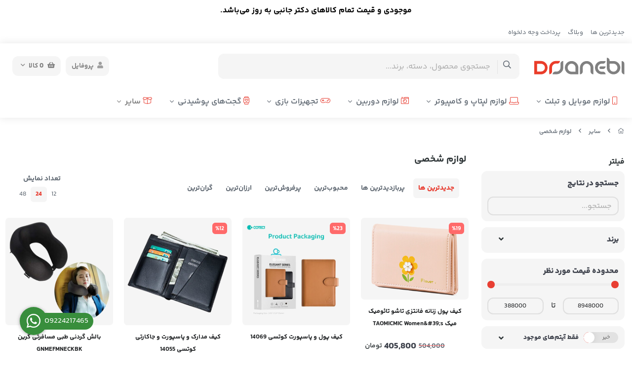

--- FILE ---
content_type: text/html; charset=utf-8
request_url: https://drjanebi.com/other-accessories/lavazem-shakhsi
body_size: 22781
content:
<!DOCTYPE html>
<html dir="rtl" lang="fa-IR" class="top_banner_enabled webkit safari chrome mac mode_desktop service_1 site_drjanebi site_783125 plan_5 theme_8 theme_config_80002 module_shop module_2102 page_lavazem-shakhsi access_0 level_0 lang_persian wide_off dir_rtl mode_smart mode_page">  
<head><template class='lazy-code'></template>	<title>personal-accessories</title>
	<meta charset="utf-8"> 
	<meta http-equiv="X-UA-Compatible" content="IE=edge">
	<meta name="viewport" content="width=device-width, initial-scale=1, shrink-to-fit=no">
	
<!--[if lt IE 9]>
  <script src="https://oss.maxcdn.com/libs/html5shiv/3.7.0/html5shiv.js"></script>
  <script src="https://oss.maxcdn.com/libs/respond.js/1.4.2/respond.min.js"></script>
<![endif]-->
	<link rel="alternate" href="https://drjanebi.com/feed" title="فروشگاه اینترنتی دکتر جانبی" type="application/rss+xml" >	<link rel="shortcut icon" href="https://cdnfa.ir/drjanebi/58df/uploads/theme/fav03.png" type="image/x-icon" ><meta name="title" content="personal-accessories" >
<meta property="og:title" content="personal-accessories" >
<meta name="twitter:title" content="personal-accessories" >
<meta name="description" content="ارسال سریع ، تضمین اصالت کالا، 7 روز ضمانت بازگشت در فروشگاه دکتر جانبی" >
<meta name="twitter:description" content="ارسال سریع ، تضمین اصالت کالا، 7 روز ضمانت بازگشت در فروشگاه دکتر جانبی" >
<meta property="og:description" content="ارسال سریع ، تضمین اصالت کالا، 7 روز ضمانت..." >
<link rel="canonical" href="https://drjanebi.com/other-accessories/lavazem-shakhsi" >
<link rel="next" href="https://drjanebi.com/other-accessories/lavazem-shakhsi?page=2" >
<meta property="og:locale" content="fa_IR" >
<meta property="og:site_name" content="فروشگاه اینترنتی دکتر جانبی" >
<meta property="og:type" content="website" >
<meta property="og:url" content="https://drjanebi.com/other-accessories/lavazem-shakhsi" >
<meta name="twitter:card" content="summary_large_image" >
<meta name="twitter:url" content="https://drjanebi.com/other-accessories/lavazem-shakhsi" >
<link rel="image_src" href="https://cdnfa.ir/drjanebi/58df/uploads/theme/drjanebi-eng.svg" >
<meta property="og:image" content="https://cdnfa.ir/drjanebi/58df/uploads/theme/drjanebi-eng.svg" >
<meta property="og:image:secure_url" content="https://cdnfa.ir/drjanebi/58df/uploads/theme/drjanebi-eng.svg" >
<meta name="twitter:image" content="https://cdnfa.ir/drjanebi/58df/uploads/theme/drjanebi-eng.svg" >
<meta name="robots" content="index,follow,max-image-preview:large" >
<meta name="generator" content="ShopFA 18.4" >
<link rel="preconnect" href="https://s5.cdnfa.com">
<link rel="preconnect" href="https://s6.cdnfa.com">
<link rel="preconnect" href="https://cdnfa.com">
<link rel="dns-prefetch" href="https://s5.cdnfa.com">
<link rel="dns-prefetch" href="https://s6.cdnfa.com">
<link rel="dns-prefetch" href="https://cdnfa.com">
<meta name="enamad" content="470848317"/>
<meta name="google-site-verification" content="xEnZC-Qn51QbdAx-W3PqPpZJG8g4DHkFVhN_j1cyVCk" />
<!-- Global site tag (gtag.js) - Google Analytics -->
<script async src="https://www.googletagmanager.com/gtag/js?id=UA-113382585-1"></script>
<script>
  window.dataLayer = window.dataLayer || [];
  function gtag(){dataLayer.push(arguments);}
  gtag('js', new Date());

  gtag('config', 'UA-113382585-1');

</script>
<meta name="enamad" content="433551" />
	<meta name="theme-color" content="#FFFFFF">
	<meta name="msapplication-navbutton-color" content="#FFFFFF">
	<meta name="apple-mobile-web-app-status-bar-style" content="#FFFFFF">
	<meta name="apple-mobile-web-app-capable" content="yes">
<link rel="stylesheet" type="text/css" href="https://cdnfa.com/src/global/css/bootstrap.rtl.4.6.2.css" >
<link rel="stylesheet" type="text/css" href="https://cdnfa.com/src/themes/theme_8/80002/theme.783125.rtl.css?1731107397" id='theme_style' >
<link rel="stylesheet" type="text/css" href="https://cdnfa.com/src/global/css/jquery.nouislider.css" >
<link rel="stylesheet" type="text/css" href="https://cdnfa.com/src/global/css/jquery.toggles.css" >
<link rel="stylesheet" type="text/css" href="https://cdnfa.com/src/global/css/fontawesome.5.7.2.css" >
<link rel="stylesheet" type="text/css" href="https://cdnfa.com/src/global/css/animate.4.1.1.css" >
<script type="application/ld+json">
[
    {
        "@context": "http://schema.org",
        "@type": "BreadcrumbList",
        "itemListElement": [
            {
                "@type": "ListItem",
                "position": 1,
                "item": {
                    "@id": "https://drjanebi.com/",
                    "name": "صفحه اصلی"
                }
            },
            {
                "@type": "ListItem",
                "position": 2,
                "item": {
                    "@id": "https://drjanebi.com/other-accessories",
                    "name": "سایر"
                }
            },
            {
                "@type": "ListItem",
                "position": 3,
                "item": {
                    "@id": "https://drjanebi.com/other-accessories/lavazem-shakhsi",
                    "name": "لوازم شخصی"
                }
            }
        ]
    },
    {
        "@context": "https://schema.org",
        "@type": "Organization",
        "name": "دکتر جانبی",
        "brand": {
            "@type": "Brand",
            "name": "دکتر جانبی",
            "logo": "https://cdnfa.ir/drjanebi/58df/uploads/theme/drjanebi-eng.svg"
        },
        "logo": "https://cdnfa.ir/drjanebi/58df/uploads/theme/drjanebi-eng.svg",
        "image": "https://cdnfa.ir/drjanebi/58df/uploads/theme/drjanebi-eng.svg",
        "alternateName": [
            "drjanebi.com"
        ],
        "description": "ارسال سریع ، تضمین اصالت کالا، 7 روز ضمانت بازگشت در فروشگاه دکتر جانبی",
        "url": "https://drjanebi.com/",
        "sameAs": [
            "https://telegram.me/drjanebii",
            "https://instagram.com/drjanebi",
            "https://twitter.com/drjanebi",
            "https://www.aparat.com/drjanebi"
        ]
    }
]
</script>
<style media="screen">.stuff-1 .btn-compare{visibility: visible !important;}.filter_items{
	display:none;
}
.filter_items .btn-link:focus,.filter_items .btn-link:hover {
	text-decoration: none;
}


.filter_status .radio_list label{
	display:block;
	margin-right: 20px;
}

ul.filter_pages {
	padding: 10px;
	border: solid 1px #eee;
	border-radius: 5px;
	text-align: right;
}
.filter_pages a{cursor:pointer;}
.filter_pages a.active{font-weight:bold}
.filter_pages ul{margin-right:20px;}

.noUi-horizontal {margin: 10px 5px 0px 10px;}
.toggle-slide-area{
	margin-left: 10px !important;
	float:right;
}
label.inline{
	float: right;
	margin: 0;
	line-height: 22px;
}



.filter_products .checkboxes{
	position: relative;
	max-height: 333px;
	overflow: auto;
}
.filter_products .checkboxes::-webkit-scrollbar {
	width: 2px;
}
.filter_products .checkboxe::-webkit-scrollbar-thumb:vertical {
	background-color: #bbb;
}

.filter_products .checkboxes li{
	padding:0 !important;
	margin:0;
}
.filter_products .checkboxes label{
	cursor:pointer;
	display:inline-block;
	padding: 5px;
	margin: 0;
	width:100%;
}

.filter_products .checkboxes label:hover{
	background: #eee;
}

.filter_products .checkboxes span {
	float: left;
	color: #aaa;
	font-size: 80%;
}


#nprogress {
    pointer-events: none;
  }
  
#nprogress .bar {
    background: red;
  
    position: fixed;
    z-index: 1031;
    top: 0;
    left: 0;
  
    width: 100%;
    height: 2px;
}
  
  /* Fancy blur effect */
  #nprogress .peg {
    display: block;
    position: absolute;
    right: 0px;
    width: 100px;
    height: 100%;
    box-shadow: 0 0 10px red, 0 0 5px red;
    opacity: 1.0;
  
    -webkit-transform: rotate(3deg) translate(0px, -4px);
        -ms-transform: rotate(3deg) translate(0px, -4px);
            transform: rotate(3deg) translate(0px, -4px);
  }
  
  /* Remove these to get rid of the spinner */
  #nprogress .spinner {
    display: block;
    position: fixed;
    z-index: 1031;
    top: 15px;
    right: 15px;
  }
  
  #nprogress .spinner-icon {
    width: 18px;
    height: 18px;
    box-sizing: border-box;
  
    border: solid 2px transparent;
    border-top-color: red;
    border-left-color: red;
    border-radius: 50%;
  
    -webkit-animation: nprogress-spinner 400ms linear infinite;
            animation: nprogress-spinner 400ms linear infinite;
  }
  
  .nprogress-custom-parent {
    overflow: hidden;
    position: relative;
  }
  
  .nprogress-custom-parent #nprogress .spinner,
  .nprogress-custom-parent #nprogress .bar {
    position: absolute;
  }
  
  @-webkit-keyframes nprogress-spinner {
    0%   { -webkit-transform: rotate(0deg); }
    100% { -webkit-transform: rotate(360deg); }
  }
  @keyframes nprogress-spinner {
    0%   { transform: rotate(0deg); }
    100% { transform: rotate(360deg); }
  }
  .call-connect {
    position: fixed;
    bottom: 40px;
    left: 40px;
    background: #388e3c;
    border-radius: 100%;
    color: #fff;
    padding:12px 8px 8px 8px;
    z-index:999;
    box-shadow: 0 1px 6px rgb(0 0 0 / 20%), 0 1px 10px rgb(0 0 0 / 15%);
    transition: all .2s ease;
}
.call-connect span {
    position: absolute;
    background:  #388e3c;
    width: max-content;
    display: block;
    left: 50px;
    top: 12px;
    padding: 5px 10px 5px 0;border-radius: 0  50px 50px 0;
}
.call-connect:hover{
    color: #fff;
    transform: scale(1.05);
}
.mode_mobile .call-connect {
    left: 10px;
    bottom: 10px;
}
.mode_mobile.page_product .call-connect {
    bottom: 80px;
}
</style></head>
<body><template class='lazy-code'></template>	<div id="loading">Loading...</div>
		


<div class="page">
<div class="">
<div class='wrapper clearfix'>

<!-- header -->
<!-- header -->
<header class='header-1'>
    <!--header top -->
            <div class="header-top">
              <div class="container"> 
                   <div class="row">
                       <ul class='menu-1' id='menu_nav'><!--home--><li><a class='page_491838 c-1995' href='/Search'>جدیدترین ها</a></li><li><a class='page_91609 c-2101' href='https://drjanebi.com/weblog'>وبلاگ</a></li><li><a class='page_143373 c-1995' href='/pay'>پرداخت وجه دلخواه</a></li></ul>                   </div>
              </div>
         </div>
        
	<!-- header primary -->
	<div class='header-primary clearfix'>
		<div class="container">
			<div class='header-primary-inner row align-items-center'>
				<div class='col-lg-2 col-md-2 col-sm-2 col-xs-2'>
					<a class="logo" href="https://drjanebi.com/">
          <div class="image">
        <img src="https://cdnfa.ir/drjanebi/58df/uploads/theme/drjanebi-eng.svg" alt="فروشگاه اینترنتی دکتر جانبی" width="200" height="60">
      </div>
    </a>				</div>
				<div class='col-lg-6 col-md-6 col-sm-6 col-xs-6'>
					<div class="search-area">
	<form method="get" action="https://drjanebi.com/search" class="search-form clearfix ">
		<div class="input-group input-group-md">
		    <span class="input-group-prepend"><button type="submit" aria-label="center" class="btn btn-custom btn-search search_button" ><i class="fal fa-search"></i></button></span>
			<input class="form-control live-search q" type="text" name="q" autocomplete="off" maxlength="255" value="" placeholder="جستجوی محصول، دسته، برند..." >
			<!--custom icon active in mode mobile-->
					</div>
	</form>	
</div>				</div>
				<div class='col-lg-4 col-md-4 col-sm-4 col-xs-4 '>
				    
	<div class="basket-area">
		<div class="basket-toggle">
	        <button>
	            	                <i class="fas fa-shopping-basket"></i>
	                     
	            <span class="items" id="basket_items">0</span>
	            <span class="text">کالا</span>
	            <i class="far fa-angle-down"></i>
	       </button>
	       
		<div class="basket-menu">
			<div id="basket">
				<ul class="basket-items">
								</ul>
				
				<div id="basket_free" >
				     <div><span class='svg s1'><svg xmlns="http://www.w3.org/2000/svg" viewBox="0 0 640 512"><path d="M560 223.1c-8.844 0-16 7.156-16 16v137.7c0 7.234-4.891 13.59-11.88 15.47L336 445.4V223.1c0-8.844-7.156-16-16-16s-16 7.156-16 16v221.4l-196.1-52.3C100.9 391.2 96 384.9 96 377.7v-137.7c0-8.844-7.156-16-16-16s-16 7.156-16 16v137.7c0 21.69 14.64 40.77 35.63 46.38l199.8 53.28C306.1 479.1 313 480 319.1 480s13.89-.9062 20.64-2.703l199.8-53.27C561.4 418.4 576 399.3 576 377.7v-137.7C576 231.1 568.8 223.1 560 223.1zM638.7 153.7l-48-112c-2.812-6.547-9.531-10.38-16.69-9.58L320 64L65.98 32.1C58.83 31.31 52.11 35.14 49.3 41.68l-48 112c-1.875 4.344-1.703 9.314 .4375 13.53c2.141 4.234 6.047 7.297 10.67 8.359l208 48.01C221.6 223.9 222.8 224 224 224c4.969 0 9.734-2.312 12.8-6.406L320 106.6l83.2 110.1C406.3 221.7 411 224 416 224c1.188 0 2.406-.1406 3.594-.4062l208-48.01c4.625-1.062 8.531-4.125 10.67-8.359C640.4 163 640.6 158 638.7 153.7zM217.5 190.1L38.25 148.7l35.72-83.35l216.7 27.08L217.5 190.1zM422.5 190.1l-73.2-97.62l216.7-27.08l35.72 83.35L422.5 190.1z"/></svg></span></div>
				    <span>سبد خرید شما خالی است</span>
				</div>
				
			     	<div id="checkout" class="clearfix hidden" >
				    	<div class="sum_basket_title"><span class="d-block">مجموع</span><span id="sum_basket">0تومان</span></div>
				     	<a class="btn btn-custom" id="checkout_link" href="https://drjanebi.com/cart"><i class="fal fa-shopping-basket"></i> پرداخت</a>
				    </div>
			</div>
		</div>
	</div>
	</div>
				    <div class="user-area">
    <div class="user-toggle">
        <div><i class="fa fa-user"></i>پروفایل</div>
    </div>
    <ul class="user-menu shadow">
                <li><a href="https://drjanebi.com/signin" class="btn-dialog"><i class="fal fa-sign-in fa-flip-horizontal"></i> ورود</a></li>
        <li><a href="https://drjanebi.com/signup"><i class="fal fa-user-plus"></i> ثبت نام</a>
        <li><a href="https://drjanebi.com/track-order"><i class="fal fa-shopping-cart"></i> پیگیری سفارش</a></li>
            </ul>
</div> 
				</div>
			</div>
		</div>

	<!-- /header primary -->
    	  <!-- header menu -->
	<div class='header-menu clearfix'>
		<div class="container">
			<nav class='main-menu-inner clearfix row'>
        	     <div class="cats-menu-count clearfix">
        			    <ul class='menu-2 sf-arrows menu-arrows' id='menu_header'><!--home--><li class='deep-3'><a class='page_91611 c-2102' href='https://drjanebi.com/mobile-tablet-accessories'><i class='fal fa-mobile'></i> لوازم موبایل و تبلت</a><ul><li><a class='page_555850 c-2102' href='https://drjanebi.com/mobile-tablet-accessories/ipad-accessories'>لوازم جانبی آیپد</a></li><li><a class='page_93196 c-2102' href='https://drjanebi.com/mobile-tablet-accessories/chargers-cables'>کابل ، شارژر و اتصالات</a></li><li><a class='page_93198 c-2102' href='https://drjanebi.com/mobile-tablet-accessories/case-and-cover'>قاب ، کیف و کاور</a></li><li><a class='page_93199 c-2102' href='https://drjanebi.com/mobile-tablet-accessories/screensaver'>محافظ صفحه نمایش</a></li><li><a class='page_93197 c-2102' href='https://drjanebi.com/mobile-tablet-accessories/mobile-battery'>باتری</a></li><li><a class='page_93201 c-2102' href='https://drjanebi.com/mobile-tablet-accessories/bluetooth-speaker'>اسپیکر بلوتوث</a></li><li><a class='page_93202 c-2102' href='https://drjanebi.com/mobile-tablet-accessories/headphone-handsfree-headset'>هدفون ، هندزفری و هدست</a><ul><li><a class='page_555272 c-2102' href='https://drjanebi.com/mobile-tablet-accessories/headphone-handsfree-headset/airpods-accessories'>لوازم جانبی ایرپادز</a></li></ul></li><li><a class='page_93203 c-2102' href='https://drjanebi.com/mobile-tablet-accessories/power-bank'>پاور بانک</a></li><li><a class='page_93215 c-2102' href='https://drjanebi.com/mobile-tablet-accessories/holder-stand'>هولدر و استند</a></li><li><a class='page_93204 c-2102' href='https://drjanebi.com/mobile-tablet-accessories/monopad-and-holder'>مونوپاد</a></li><li><a class='page_93217 c-2102' href='https://drjanebi.com/mobile-tablet-accessories/lens-screen-protector'>لنز و محافظ لنز گوشی</a></li><li><a class='page_140136 c-2102' href='https://drjanebi.com/mobile-tablet-accessories/tablet-keyboard'>کیبورد مخصوص تبلت</a></li><li><a class='page_140135 c-2102' href='https://drjanebi.com/mobile-tablet-accessories/stylus-pen'>قلم لمسی</a></li><li><a class='page_93218 c-2102' href='https://drjanebi.com/mobile-tablet-accessories/other-mobile-tablet-accessories'>سایر لوازم جانبی موبایل و تبلت</a></li></ul></li><li class='deep-3'><a class='page_93176 c-2102' href='https://drjanebi.com/laptop-pc-accessories'><i class='fal fa-laptop'></i> لوازم لپتاپ و کامپیوتر</a><ul><li><a class='page_558617 c-2102' href='https://drjanebi.com/laptop-pc-accessories/macbook-accessories'>لوازم جانبی مک بوک</a></li><li><a class='page_137434 c-2102' href='https://drjanebi.com/laptop-pc-accessories/bags-covers-backpacks'>کیف ، کاور و کوله پشتی</a></li><li><a class='page_140132 c-2102' href='https://drjanebi.com/laptop-pc-accessories/cable-and-charger'>کابل و شارژر</a></li><li><a class='page_124916 c-2102' href='https://drjanebi.com/laptop-pc-accessories/mouse-keyboard'>ماوس و کیبورد</a></li><li><a class='page_102345 c-2102' href='https://drjanebi.com/laptop-pc-accessories/data-storage'>تجهیزات ذخیره سازی اطلاعات</a><ul><li><a class='page_93200 c-2102' href='https://drjanebi.com/laptop-pc-accessories/data-storage/flash-memory-sd-card'>فلش مموری و کارت حافظه</a></li><li><a class='page_140134 c-2102' href='https://drjanebi.com/laptop-pc-accessories/data-storage/ssd-memory'>حافظه SSD</a></li></ul></li><li><a class='page_136118 c-2102' href='https://drjanebi.com/laptop-pc-accessories/hub-power-socket'>هاب ، مبدل و چند راهی برق</a></li><li><a class='page_139040 c-2102' href='https://drjanebi.com/laptop-pc-accessories/laptop-cooling-base'>پایه خنک کننده لپ تاپ</a></li><li><a class='page_139093 c-2102' href='https://drjanebi.com/laptop-pc-accessories/modem-router'>مودم ، روتر و تجهیزات شبکه</a></li><li><a class='page_140127 c-2102' href='https://drjanebi.com/laptop-pc-accessories/software'>نرم افزار</a></li><li><a class='page_102302 c-2102' href='https://drjanebi.com/laptop-pc-accessories/other-pc-laptop-accessories'>سایر لوازم لپتاپ و کامپیوتر</a></li></ul></li><li class='deep-2'><a class='page_93177 c-2102' href='https://drjanebi.com/camera-accessories'><i class='fal fa-camera-retro'></i> لوازم دوربین</a><ul><li><a class='page_178593 c-2102' href='https://drjanebi.com/camera-accessories/digital-camera'>دوربین عکاسی</a></li><li><a class='page_108926 c-2102' href='https://drjanebi.com/camera-accessories/battery-camera'>باتری دوربین</a></li><li><a class='page_132874 c-2102' href='https://drjanebi.com/camera-accessories/sport-camera'>دوربین ورزشی</a></li><li><a class='page_134728 c-2102' href='https://drjanebi.com/camera-accessories/camera-lens'>لنز دوربین</a></li><li><a class='page_140137 c-2102' href='https://drjanebi.com/camera-accessories/network-camera'>دوربین های نظارتی و امنیتی</a></li></ul></li><li class='deep-2'><a class='page_140122 c-2102' href='https://drjanebi.com/gaming-console-and-accessories'><i class='fal fa-gamepad'></i> تجهیزات بازی</a><ul><li><a class='page_140123 c-2102' href='https://drjanebi.com/gaming-console-and-accessories/headsets-headphones-for-gaming'>هدست و هدفون مخصوص بازی</a></li><li><a class='page_140124 c-2102' href='https://drjanebi.com/gaming-console-and-accessories/game-pad'>دسته بازی</a></li><li><a class='page_140126 c-2102' href='https://drjanebi.com/gaming-console-and-accessories/game'>بازی</a></li><li><a class='page_140131 c-2102' href='https://drjanebi.com/gaming-console-and-accessories/gaming-mouse-keyboard'>کی بورد و ماوس مخصوص بازی</a></li><li><a class='page_142431 c-2102' href='https://drjanebi.com/gaming-console-and-accessories/game-console'>کنسول بازی</a></li><li><a class='page_142582 c-2102' href='https://drjanebi.com/gaming-console-and-accessories/other-game-accessories'>سایر لوازم بازی</a></li></ul></li><li class='deep-2'><a class='page_138906 c-2102' href='https://drjanebi.com/wearable-gadgets'><i class='fal fa-watch-fitness'></i> گجت‌های پوشیدنی</a><ul><li><a class='page_140993 c-2102' href='https://drjanebi.com/wearable-gadgets/smart-watch-and-smart-band'>ساعت و مچ بند</a></li><li><a class='page_140128 c-2102' href='https://drjanebi.com/wearable-gadgets/watch-band'>بند ساعت و مچ بند</a></li><li><a class='page_93216 c-2102' href='https://drjanebi.com/wearable-gadgets/vr-headset'>هدست واقعیت مجازی</a></li><li><a class='page_98831 c-2102' href='https://drjanebi.com/wearable-gadgets/apple-watch-accessories'>لوازم جانبی اپل واچ</a></li><li><a class='page_140138 c-2102' href='https://drjanebi.com/wearable-gadgets/samsung-smart-watch-accessories'>لوازم جانبی ساعت هوشمند سامسونگ</a></li><li><a class='page_140139 c-2102' href='https://drjanebi.com/wearable-gadgets/xiaomi-bracelet-accessories'>لوازم جانبی دستبند شیاومی</a></li></ul></li><li class='deep-4'><a class='page_140129 active current c-2102' href='https://drjanebi.com/other-accessories'><i class='fal fa-box-open'></i> سایر</a><ul><li><a class='page_554452 c-2102' href='https://drjanebi.com/other-accessories/pet-supplies'>لوازم حیوانات خانگی</a></li><li><a class='page_554302 c-2102' href='https://drjanebi.com/other-accessories/home-and-kitchen'>خانه و آشپزخانه</a><ul><li><a class='page_554303 c-2102' href='https://drjanebi.com/other-accessories/home-and-kitchen/light-brightness-lamp'>روشنایی ، چراغ و لامپ</a><ul><li><a class='page_140130 c-2102' href='https://drjanebi.com/other-accessories/home-and-kitchen/light-brightness-lamp/light'>چراغ مطالعه</a></li><li><a class='page_140436 c-2102' href='https://drjanebi.com/other-accessories/home-and-kitchen/light-brightness-lamp/smart-lamp'>لامپ هوشمند</a></li></ul></li><li><a class='page_169963 c-2102' href='https://drjanebi.com/other-accessories/home-and-kitchen/smart-home'>خانه هوشمند</a></li></ul></li><li><a class='page_535257 c-2102' href='https://drjanebi.com/other-accessories/tools'>ابزار آلات</a></li><li><a class='page_169964 c-2102' href='https://drjanebi.com/other-accessories/health-care'>ابزار سلامتی</a><ul><li><a class='page_557380 c-2102' href='https://drjanebi.com/other-accessories/health-care/massager'>انواع ماساژور</a></li></ul></li><li><a class='page_161923 c-2102' href='https://drjanebi.com/other-accessories/traveling-camping'>لوازم سفر و کمپینگ</a></li><li><a class='page_169628 active current c-2102' href='https://drjanebi.com/other-accessories/lavazem-shakhsi'>لوازم شخصی</a></li><li><a class='page_134545 c-2102' href='https://drjanebi.com/other-accessories/car-accessories'>لوازم جانبی خودرو</a></li><li><a class='page_141099 c-2102' href='https://drjanebi.com/other-accessories/fan-and-mini-fan'>پنکه همراه و مینی فن</a></li><li><a class='page_93233 c-2102' href='https://drjanebi.com/other-accessories/fijat-spinner'>فیجت اسپینر</a></li><li><a class='page_142573 c-2102' href='https://drjanebi.com/other-accessories/other-products'>سایر محصولات</a></li></ul></li></ul>        		  </div>
			</nav>
		</div>
	</div>
		</div>
	<!-- /header menu -->
</header>
<!-- /header --><!-- /header -->

<!-- main -->
<!--DESKTOP MODE-->

<div id="side_top">
	<div class="container breadcrumb-custom">
	        	<div class="breadcrumbs clearfix" >
	<a href="https://drjanebi.com/" title="صفحه اصلی"><span class="fal fa-home"></span></a>
						<span class="nav-arrow fal fa-angle-left"></span>
		 
		<a href="https://drjanebi.com/other-accessories">سایر</a>						<span class="nav-arrow fal fa-angle-left"></span>
		 
		<a href="https://drjanebi.com/other-accessories/lavazem-shakhsi">لوازم شخصی</a>	</div>
	</div>
</div>
			
<div class="main-content">
	<div class="container">
		<div class="sides">
			<div class="row">
			    
			    					<div id="side_right" class="col-lg-3 col-xs-3 col-lg-pull-9 col-xs-pull-9 col-ms-pull-0">
					    <div class='box' id='box_filter'><div class="block">
      <div class="header">
      <span>فیلتر</span>
    </div>
  	<div class="body">
	<form action='https://drjanebi.com/other-accessories/lavazem-shakhsi' method='GET' id='filter_products' class='filter_products' data-tracking-id='list_page_sidebar_filters'>
	<div class='filter-box' id='filter_search'>
		 <label class='filter-label' for='q'>جستجو در نتایج</label>
		 <input sides="0" placeholder="جستجو..." name="q" id="q" value="" class=" form-control" type="text" />
		 <hr></div><div class='filter-box' id='filter_brand'>
			<label class='filter-label' for='brand_id'>برند</label><div class='brands_list filter_area'><ul class='checkboxes'><li><label for='field_brand_id_0'><input id='field_brand_id_0' type='checkbox' name='brand_id[]' value='16421'/> شیائومی <span>xiaomi</span></label></li>
<li><label for='field_brand_id_1'><input id='field_brand_id_1' type='checkbox' name='brand_id[]' value='83635'/> بنج <span>BANGE</span></label></li>
<li><label for='field_brand_id_2'><input id='field_brand_id_2' type='checkbox' name='brand_id[]' value='12669'/> کوتچی <span>COTEetCI</span></label></li>
<li><label for='field_brand_id_3'><input id='field_brand_id_3' type='checkbox' name='brand_id[]' value='104354'/> تائومیک میک <span>TAOMICMIC</span></label></li>
<li><label for='field_brand_id_4'><input id='field_brand_id_4' type='checkbox' name='brand_id[]' value='132607'/> گرین <span>Green</span></label></li>
<li><label for='field_brand_id_5'><input id='field_brand_id_5' type='checkbox' name='brand_id[]' value='29809'/> ویوو <span>WIWU</span></label></li>
<li><label for='field_brand_id_6'><input id='field_brand_id_6' type='checkbox' name='brand_id[]' value='67011'/> آپینیو <span>AOPINYOU</span></label></li>
<li><label for='field_brand_id_7'><input id='field_brand_id_7' type='checkbox' name='brand_id[]' value='19292'/> ارلدام <span>Earldom</span></label></li>
<li><label for='field_brand_id_8'><input id='field_brand_id_8' type='checkbox' name='brand_id[]' value='59144'/> بارچی هیت <span>BARCHI HEAT</span></label></li>
<li><label for='field_brand_id_9'><input id='field_brand_id_9' type='checkbox' name='brand_id[]' value='15795'/> بیسوس <span>Baseus</span></label></li>
<li><label for='field_brand_id_10'><input id='field_brand_id_10' type='checkbox' name='brand_id[]' value='21725'/> پاورولوژی <span>Powerology</span></label></li>
<li><label for='field_brand_id_11'><input id='field_brand_id_11' type='checkbox' name='brand_id[]' value='21019'/> پرودو <span>porodo</span></label></li>
<li><label for='field_brand_id_12'><input id='field_brand_id_12' type='checkbox' name='brand_id[]' value='35977'/> پوسو <span>POSO</span></label></li>
<li><label for='field_brand_id_13'><input id='field_brand_id_13' type='checkbox' name='brand_id[]' value='12517'/> دبلیو یو دبلیو <span>WuW</span></label></li>
<li><label for='field_brand_id_14'><input id='field_brand_id_14' type='checkbox' name='brand_id[]' value='13597'/> راک <span>ROCK</span></label></li>
<li><label for='field_brand_id_15'><input id='field_brand_id_15' type='checkbox' name='brand_id[]' value='29822'/> رسی <span>Recci</span></label></li>
<li><label for='field_brand_id_16'><input id='field_brand_id_16' type='checkbox' name='brand_id[]' value='24605'/> ژوس <span>Zhuse</span></label></li>
<li><label for='field_brand_id_17'><input id='field_brand_id_17' type='checkbox' name='brand_id[]' value='23418'/> سانتا باربارا پولو <span>Santa Barbara Polo</span></label></li>
<li><label for='field_brand_id_18'><input id='field_brand_id_18' type='checkbox' name='brand_id[]' value='36006'/> گائولما <span>GAOLEMA</span></label></li>
<li><label for='field_brand_id_19'><input id='field_brand_id_19' type='checkbox' name='brand_id[]' value='25575'/> گرین <span>Green Lion</span></label></li>
<li><label for='field_brand_id_20'><input id='field_brand_id_20' type='checkbox' name='brand_id[]' value='13581'/> متفرقه <span>Others</span></label></li>
</ul></div>
			<hr></div><div class='filter-box' id='filter_range'>
			<div class='filter_area' data-filter='price'>
			<label class='filter-label' for='price_range'>محدوده قیمت مورد نظر</label>
			<div class=''>
			<div id='price_range'></div>
			<br>
			<div class='input-group'>
			<input type='number' id='max' name='max' step='1000' value='8948000' class='form-control' >
			<div class='input-group-prepend'><span class='input-group-text'><i class='fa fa-arrows-h'></i></span></div>
			<input type='number' id='min' name='min' step='1000' value='388000' class='form-control' >
			</div>
			</div>
			</div>
			<hr></div><div class='filter-box' id='filter_status'>
			<div class='clearfix filter_area' data-filter='status'>
			<span class='toggle-slide-area toggle-e982a1'><span class='toggles toggle-light'></span><input class='yesno status' type='hidden' name='status'  value='0'></span>
        <label class='filter-label-inline inline' for='status'>فقط آیتم‌های موجود</label>
			</div>
			<hr></div><div class='filter-box' id='filter_off'>
		<div class='clearfix filter_area' data-filter='off'>
		<span class='toggle-slide-area toggle-e982a1'><span class='toggles toggle-light'></span><input class='yesno off' type='hidden' name='off'  value='0'></span>
        <label class='filter-label-inline inline' for='off'>فقط آیتم‌های تخفیف دار</label>
		</div>
		<hr></div><div class='filter-box' id='filter_special'>
		<div class='clearfix filter_area' data-filter='special'>
		<span class='toggle-slide-area toggle-e982a1'><span class='toggles toggle-light'></span><input class='yesno special' type='hidden' name='special'  value='0'></span>
        <label class='filter-label-inline inline' for='special'>فقط آیتم‌های ویژه</label>
		</div>
		<hr></div>
	<input type='hidden' id='brands' name='brands' value='' /><input type='hidden' id='limit' name='limit' value='24' /><input type='hidden' id='page' name='page' value='1' /><input type='hidden' id='sort' name='sort' value='new' />
	</form>
	<style>
	.filter_items{
		display:flex !important;
	}
	</style>
	</div>
</div></div>					 </div>
								
				<main id="side_center" class="col-lg-9  col-xs-9 col-lg-push-3 col-xs-push-3 col-ms-push-0">
					<div class='box' id='box_products'><div class="content">
	<div class="header clearfix">
		<div class='title'><h1>لوازم شخصی</h1></div>
			</div>
	<div class="body clearfix">
		<div class='filter_items clearfix form-inline row'><div class='col-8'><span class='btn-sorts visible-lg-inline-block d-none d-lg-inline-block d-xl-inline-block' data-tracking-id='list_page_horizontal_display_filters'><a class='btn btn-default btn-light btn-sort btn-sm btn-sort-new' data-sort='new'>جدیدترین ها</a><a class='btn btn-link btn-sort btn-sm btn-sort-hit' data-sort='hit'>پربازدیدترین ها</a><a class='btn btn-link btn-sort btn-sm btn-sort-rate' data-sort='rate'>محبوب‌‌ترین</a><a class='btn btn-link btn-sort btn-sm btn-sort-sale' data-sort='sale'>پرفروش‌ترین</a><a class='btn btn-link btn-sort btn-sm btn-sort-lowprice' data-sort='lowprice'>ارزان‌ترین</a><a class='btn btn-link btn-sort btn-sm btn-sort-highprice' data-sort='highprice'>گران‌ترین</a></span><select sides="0" name="select_sort" id="select_sort" class="hidden-lg d-lg-none d-xl-none form-control"><option value='new' selected='selected'>جدیدترین ها</option><option value='hit'>پربازدیدترین ها</option><option value='rate'>محبوب‌‌ترین</option><option value='sale'>پرفروش‌ترین</option><option value='lowprice'>ارزان‌ترین</option><option value='highprice'>گران‌ترین</option></select></div><div class='col-4'><span class='float-left'>تعداد نمایش <span class='visible-lg-inline-block d-none d-lg-inline-block d-xl-inline-block'><a class='btn btn-sm btn-limit btn-link ' data-limit='12'>12</a><a class='btn btn-sm btn-limit btn-default btn-light ' data-limit='24'>24</a><a class='btn btn-sm btn-limit btn-link ' data-limit='48'>48</a></span><select name="select_limit" id="select_limit" class="hidden-lg d-lg-none form-control" sides="0"><option value='12'>12</option><option value='24' selected='selected'>24</option><option value='48'>48</option></select></span></div></div><div id='products'>	<div class="products mode-3 items clearfix row">
				<!-- id="product-5524532" -->
	
		<div class="col-xl-3 col-lg-4 col-md-4 col-sm-4 col-xs-4 col-ms-6 price_on">
		    
			<div class="thumb mode-1">
			    
			    <!--off-percent-->
			                                                <span class="off-percent">%19</span>
                        
                                
                <!--image product-->
				<a href="https://drjanebi.com/product/5524532"  class="image " title="TAOMICMIC Women&amp;#39;s leather wallet Y9013">
					<img width="300" height="225" class="lazy" src="https://cdnfa.ir/src/global/images/null.png" data-src="https://cdnfa.com/drjanebi/58df/files/thumb/8674434.jpg" data-srcset="https://cdnfa.com/drjanebi/58df/files/thumb/8674434.jpg 1x" alt="کیف پول زنانه فانتزی تاشو تائومیک میک TAOMICMIC Women&amp;#39;s leather wallet Y9013" >
    				<img width="300" height="225" class="lazy img-hover" src="https://cdnfa.ir/src/global/images/null.png" data-src="https://cdnfa.com/drjanebi/58df/files/thumb/8674427.jpg" data-srcset="https://cdnfa.com/drjanebi/58df/files/thumb/8674427.jpg 1x" alt="کیف پول زنانه فانتزی تاشو تائومیک میک TAOMICMIC Women&amp;#39;s leather wallet Y9013" >				</a>
				
				<!--details style-->
				<div class="details px-2">
				    
				    <!--title in mode-3-->
					<h2><a class="title" title="کیف پول زنانه فانتزی تاشو تائومیک میک TAOMICMIC Women&amp;#39;s leather wallet Y9013" href="https://drjanebi.com/product/5524532"  >کیف پول زنانه فانتزی تاشو تائومیک میک TAOMICMIC Women&amp;#39;s leather wallet Y9013</a></h2>
					
					<!--price-area -->
					<div class="price-area pt-1">
					                        <div class="d-flex justify-content-end">
                                                            <span class="old-price">504,000</span> 
                                                          
                             <!--price -->
                            <span class="price d-block">405,800</span> 
                            
                            <!--currency-->
						    <span class="currency">تومان</span> 
                        </div>
                     					</div>
					
                    <!--status text-->
				    				    <!--rate section-->
					<div class="vote-area">
                        <!--comment-link-->
                        <!-- <a href="https://drjanebi.com/product/5524532#comment_area">نظر دهید</a> -->
                        
                        <!--allow_rate -->
                                                    <div class="rate-section mt-2">
                                 <span class='reviewcount'>(1<span> رای</span>)</span>
                                 <span class='star-rate'> 5</span>
                                 <i class="fa fa-star star-shopfa"> </i>
                            </div>
                        					</div>
			   </div>
				
				<!--badges -->
				<!---->
			 <!--   	<ul class="badges">-->
				<!--    -->
				<!--	   <li class="badge-off"> </li>-->
			 <!--   	-->
				<!--    </ul>-->
				<!---->
					
			 <!--btn-float -->
			  			     <div class="btn-float">
				    <span class="btn-wishlist btn-wishlist-5524532" data-id="5524532"><i class="fal fa-heart fa-fw"></i></span>				    				    			     </div>
			 	
			</div>
		
		</div>
	
		
				<!-- id="product-5732474" -->
	
		<div class="col-xl-3 col-lg-4 col-md-4 col-sm-4 col-xs-4 col-ms-6 price_on">
		    
			<div class="thumb mode-1">
			    
			    <!--off-percent-->
			                                                <span class="off-percent">%23</span>
                        
                                
                <!--image product-->
				<a href="https://drjanebi.com/product/5732474"  class="image " title="CASE COTECI ELEGANT SERIES PASSPORT BAG 14069">
					<img width="300" height="225" class="lazy" src="https://cdnfa.ir/src/global/images/null.png" data-src="https://cdnfa.com/drjanebi/58df/files/thumb/9429965.jpg" data-srcset="https://cdnfa.com/drjanebi/58df/files/thumb/9429965.jpg 1x" alt="کیف پول و پاسپورت کوتسی 14069" >
    				<img width="300" height="225" class="lazy img-hover" src="https://cdnfa.ir/src/global/images/null.png" data-src="https://cdnfa.com/drjanebi/58df/files/thumb/9429966.jpg" data-srcset="https://cdnfa.com/drjanebi/58df/files/thumb/9429966.jpg 1x" alt="کیف پول و پاسپورت کوتسی 14069" >				</a>
				
				<!--details style-->
				<div class="details px-2">
				    
				    <!--title in mode-3-->
					<h2><a class="title" title="کیف پول و پاسپورت کوتسی 14069" href="https://drjanebi.com/product/5732474"  >کیف پول و پاسپورت کوتسی 14069</a></h2>
					
					<!--price-area -->
					<div class="price-area pt-1">
					                        <div class="d-flex justify-content-end">
                                                            <span class="old-price">1,204,000</span> 
                                                          
                             <!--price -->
                            <span class="price d-block">931,600</span> 
                            
                            <!--currency-->
						    <span class="currency">تومان</span> 
                        </div>
                     					</div>
					
                    <!--status text-->
				    				    <!--rate section-->
					<div class="vote-area">
                        <!--comment-link-->
                        <!-- <a href="https://drjanebi.com/product/5732474#comment_area">نظر دهید</a> -->
                        
                        <!--allow_rate -->
                                                    <div class="rate-section mt-2">
                                 <span class='reviewcount'>(0<span> رای</span>)</span>
                                 <span class='star-rate'> 0</span>
                                 <i class="fa fa-star star-shopfa"> </i>
                            </div>
                        					</div>
			   </div>
				
				<!--badges -->
				<!---->
			 <!--   	<ul class="badges">-->
				<!--    -->
				<!--	   <li class="badge-off"> </li>-->
			 <!--   	-->
				<!--    </ul>-->
				<!---->
					
			 <!--btn-float -->
			  			     <div class="btn-float">
				    <span class="btn-wishlist btn-wishlist-5732474" data-id="5732474"><i class="fal fa-heart fa-fw"></i></span>				    				    			     </div>
			 	
			</div>
		
		</div>
	
		
				<!-- id="product-5732476" -->
	
		<div class="col-xl-3 col-lg-4 col-md-4 col-sm-4 col-xs-4 col-ms-6 price_on">
		    
			<div class="thumb mode-1">
			    
			    <!--off-percent-->
			                                                <span class="off-percent">%12</span>
                        
                                
                <!--image product-->
				<a href="https://drjanebi.com/product/5732476"  class="image " title="Coteci Luxury Series(Head Layer Of Cowhide)Mid-Style Passport bag  14055">
					<img width="300" height="225" class="lazy" src="https://cdnfa.ir/src/global/images/null.png" data-src="https://cdnfa.com/drjanebi/58df/files/thumb/9429984.jpg" data-srcset="https://cdnfa.com/drjanebi/58df/files/thumb/9429984.jpg 1x" alt="کیف مدارک و پاسپورت و جاکارتی کوتسی 14055" >
    				<img width="300" height="225" class="lazy img-hover" src="https://cdnfa.ir/src/global/images/null.png" data-src="https://cdnfa.com/drjanebi/58df/files/thumb/9429985.jpg" data-srcset="https://cdnfa.com/drjanebi/58df/files/thumb/9429985.jpg 1x" alt="کیف مدارک و پاسپورت و جاکارتی کوتسی 14055" >				</a>
				
				<!--details style-->
				<div class="details px-2">
				    
				    <!--title in mode-3-->
					<h2><a class="title" title="کیف مدارک و پاسپورت و جاکارتی کوتسی 14055" href="https://drjanebi.com/product/5732476"  >کیف مدارک و پاسپورت و جاکارتی کوتسی 14055</a></h2>
					
					<!--price-area -->
					<div class="price-area pt-1">
					                        <div class="d-flex justify-content-end">
                                                            <span class="old-price">2,053,000</span> 
                                                          
                             <!--price -->
                            <span class="price d-block">1,805,200</span> 
                            
                            <!--currency-->
						    <span class="currency">تومان</span> 
                        </div>
                     					</div>
					
                    <!--status text-->
				    				    <!--rate section-->
					<div class="vote-area">
                        <!--comment-link-->
                        <!-- <a href="https://drjanebi.com/product/5732476#comment_area">نظر دهید</a> -->
                        
                        <!--allow_rate -->
                                                    <div class="rate-section mt-2">
                                 <span class='reviewcount'>(0<span> رای</span>)</span>
                                 <span class='star-rate'> 0</span>
                                 <i class="fa fa-star star-shopfa"> </i>
                            </div>
                        					</div>
			   </div>
				
				<!--badges -->
				<!---->
			 <!--   	<ul class="badges">-->
				<!--    -->
				<!--	   <li class="badge-off"> </li>-->
			 <!--   	-->
				<!--    </ul>-->
				<!---->
					
			 <!--btn-float -->
			  			     <div class="btn-float">
				    <span class="btn-wishlist btn-wishlist-5732476" data-id="5732476"><i class="fal fa-heart fa-fw"></i></span>				    				    			     </div>
			 	
			</div>
		
		</div>
	
		
				<!-- id="product-5732484" -->
	
		<div class="col-xl-3 col-lg-4 col-md-4 col-sm-4 col-xs-4 col-ms-6 price_on">
		    
			<div class="thumb mode-1">
			    
			    <!--off-percent-->
			                            
                                
                <!--image product-->
				<a href="https://drjanebi.com/product/5732484"  class="image " title="GREEN LION Memory Foam Neck Pillow GNMEFMNECKBK">
					<img width="300" height="225" class="lazy" src="https://cdnfa.ir/src/global/images/null.png" data-src="https://cdnfa.com/drjanebi/58df/files/thumb/9430032.jpg" data-srcset="https://cdnfa.com/drjanebi/58df/files/thumb/9430032.jpg 1x" alt="بالش گردنی طبی مسافرتی گرین GNMEFMNECKBK" >
    				<img width="300" height="225" class="lazy img-hover" src="https://cdnfa.ir/src/global/images/null.png" data-src="https://cdnfa.com/drjanebi/58df/files/thumb/9430033.jpg" data-srcset="https://cdnfa.com/drjanebi/58df/files/thumb/9430033.jpg 1x" alt="بالش گردنی طبی مسافرتی گرین GNMEFMNECKBK" >				</a>
				
				<!--details style-->
				<div class="details px-2">
				    
				    <!--title in mode-3-->
					<h2><a class="title" title="بالش گردنی طبی مسافرتی گرین GNMEFMNECKBK" href="https://drjanebi.com/product/5732484"  >بالش گردنی طبی مسافرتی گرین GNMEFMNECKBK</a></h2>
					
					<!--price-area -->
					<div class="price-area pt-1">
					                        <div class="d-flex justify-content-end">
                                                         
                             <!--price -->
                            <span class="price d-block">2,148,000</span> 
                            
                            <!--currency-->
						    <span class="currency">تومان</span> 
                        </div>
                     					</div>
					
                    <!--status text-->
				    				    <!--rate section-->
					<div class="vote-area">
                        <!--comment-link-->
                        <!-- <a href="https://drjanebi.com/product/5732484#comment_area">نظر دهید</a> -->
                        
                        <!--allow_rate -->
                                                    <div class="rate-section mt-2">
                                 <span class='reviewcount'>(0<span> رای</span>)</span>
                                 <span class='star-rate'> 0</span>
                                 <i class="fa fa-star star-shopfa"> </i>
                            </div>
                        					</div>
			   </div>
				
				<!--badges -->
				<!---->
					
			 <!--btn-float -->
			  			     <div class="btn-float">
				    <span class="btn-wishlist btn-wishlist-5732484" data-id="5732484"><i class="fal fa-heart fa-fw"></i></span>				    				    			     </div>
			 	
			</div>
		
		</div>
	
		
				<!-- id="product-5599322" -->
	
		<div class="col-xl-3 col-lg-4 col-md-4 col-sm-4 col-xs-4 col-ms-6 price_on">
		    
			<div class="thumb mode-1">
			    
			    <!--off-percent-->
			                                                <span class="off-percent">%14</span>
                        
                                
                <!--image product-->
				<a href="https://drjanebi.com/product/xiaomi-nextool-kt520006-ne20020-multi-functional-belt-tool"  class="image " title="ابزار چندکاره 10 در 1
جنس فولاد ضد زنگ 
تنظیم آسان بدون نیاز به سوراخ‌کاری
طراحی مدرن و شیک">
					<img width="300" height="225" class="lazy" src="https://cdnfa.ir/src/global/images/null.png" data-src="https://cdnfa.com/drjanebi/58df/files/thumb/8953434.jpg" data-srcset="https://cdnfa.com/drjanebi/58df/files/thumb/8953434.jpg 1x" alt="کمربند و ابزار 10 کاره شیائومی مدل NEXTOOL KT520006 NE20020 Multi-Functional Belt Tool" >
    				<img width="300" height="225" class="lazy img-hover" src="https://cdnfa.ir/src/global/images/null.png" data-src="https://cdnfa.com/drjanebi/58df/files/thumb/8953438.jpg" data-srcset="https://cdnfa.com/drjanebi/58df/files/thumb/8953438.jpg 1x" alt="کمربند و ابزار 10 کاره شیائومی مدل NEXTOOL KT520006 NE20020 Multi-Functional Belt Tool" >				</a>
				
				<!--details style-->
				<div class="details px-2">
				    
				    <!--title in mode-3-->
					<h2><a class="title" title="کمربند و ابزار 10 کاره شیائومی مدل NEXTOOL KT520006 NE20020 Multi-Functional Belt Tool" href="https://drjanebi.com/product/xiaomi-nextool-kt520006-ne20020-multi-functional-belt-tool"  >کمربند و ابزار 10 کاره شیائومی مدل NEXTOOL KT520006 NE20020 Multi-Functional Belt Tool</a></h2>
					
					<!--price-area -->
					<div class="price-area pt-1">
					                        <div class="d-flex justify-content-end">
                                                            <span class="old-price">2,900,000</span> 
                                                          
                             <!--price -->
                            <span class="price d-block">2,486,000</span> 
                            
                            <!--currency-->
						    <span class="currency">تومان</span> 
                        </div>
                     					</div>
					
                    <!--status text-->
				    				    <!--rate section-->
					<div class="vote-area">
                        <!--comment-link-->
                        <!-- <a href="https://drjanebi.com/product/xiaomi-nextool-kt520006-ne20020-multi-functional-belt-tool#comment_area">نظر دهید</a> -->
                        
                        <!--allow_rate -->
                                                    <div class="rate-section mt-2">
                                 <span class='reviewcount'>(1<span> رای</span>)</span>
                                 <span class='star-rate'> 5</span>
                                 <i class="fa fa-star star-shopfa"> </i>
                            </div>
                        					</div>
			   </div>
				
				<!--badges -->
				<!---->
			 <!--   	<ul class="badges">-->
				<!--    -->
				<!--	   <li class="badge-off"> </li>-->
			 <!--   	-->
				<!--    </ul>-->
				<!---->
					
			 <!--btn-float -->
			  			     <div class="btn-float">
				    <span class="btn-wishlist btn-wishlist-5599322" data-id="5599322"><i class="fal fa-heart fa-fw"></i></span>				    				    			     </div>
			 	
			</div>
		
		</div>
	
		
				<!-- id="product-5599328" -->
	
		<div class="col-xl-3 col-lg-4 col-md-4 col-sm-4 col-xs-4 col-ms-6 price_on">
		    
			<div class="thumb mode-1">
			    
			    <!--off-percent-->
			                                                <span class="off-percent">%7</span>
                        
                                
                <!--image product-->
				<a href="https://drjanebi.com/product/wiwu-wi-sh005-gentleman-s-electric-shaver-set"  class="image " title="مجموعه اصلاح سه‌تایی
بدنه آلیاژ روی
باتری 400mAh با شارژ Type-C
 ضد آب IPX7
تیغه‌های 3D منحنی
قفل امنیتی هوشمند
موتور 8000 دور در دقیقه">
					<img width="300" height="225" class="lazy" src="https://cdnfa.ir/src/global/images/null.png" data-src="https://cdnfa.com/drjanebi/58df/files/thumb/8953483.jpg" data-srcset="https://cdnfa.com/drjanebi/58df/files/thumb/8953483.jpg 1x" alt="ماشین ریش تراش، ناخن‌گیر و مو زن بینی ویوو مدل WI-SH005 GENTLEMAN&#39;S ELECTRIC SHAVER SET" >
    				<img width="300" height="225" class="lazy img-hover" src="https://cdnfa.ir/src/global/images/null.png" data-src="https://cdnfa.com/drjanebi/58df/files/thumb/8953497.jpg" data-srcset="https://cdnfa.com/drjanebi/58df/files/thumb/8953497.jpg 1x" alt="ماشین ریش تراش، ناخن‌گیر و مو زن بینی ویوو مدل WI-SH005 GENTLEMAN&#39;S ELECTRIC SHAVER SET" >				</a>
				
				<!--details style-->
				<div class="details px-2">
				    
				    <!--title in mode-3-->
					<h2><a class="title" title="ماشین ریش تراش، ناخن‌گیر و مو زن بینی ویوو مدل WI-SH005 GENTLEMAN&#39;S ELECTRIC SHAVER SET" href="https://drjanebi.com/product/wiwu-wi-sh005-gentleman-s-electric-shaver-set"  >ماشین ریش تراش، ناخن‌گیر و مو زن بینی ویوو مدل WI-SH005 GENTLEMAN&#39;S ELECTRIC SHAVER SET</a></h2>
					
					<!--price-area -->
					<div class="price-area pt-1">
					                        <div class="d-flex justify-content-end">
                                                            <span class="old-price">4,100,000</span> 
                                                          
                             <!--price -->
                            <span class="price d-block">3,797,000</span> 
                            
                            <!--currency-->
						    <span class="currency">تومان</span> 
                        </div>
                     					</div>
					
                    <!--status text-->
				    				    <!--rate section-->
					<div class="vote-area">
                        <!--comment-link-->
                        <!-- <a href="https://drjanebi.com/product/wiwu-wi-sh005-gentleman-s-electric-shaver-set#comment_area">نظر دهید</a> -->
                        
                        <!--allow_rate -->
                                                    <div class="rate-section mt-2">
                                 <span class='reviewcount'>(1<span> رای</span>)</span>
                                 <span class='star-rate'> 5</span>
                                 <i class="fa fa-star star-shopfa"> </i>
                            </div>
                        					</div>
			   </div>
				
				<!--badges -->
				<!---->
			 <!--   	<ul class="badges">-->
				<!--    -->
				<!--	   <li class="badge-off"> </li>-->
			 <!--   	-->
				<!--    </ul>-->
				<!---->
					
			 <!--btn-float -->
			  			     <div class="btn-float">
				    <span class="btn-wishlist btn-wishlist-5599328" data-id="5599328"><i class="fal fa-heart fa-fw"></i></span>				    				    			     </div>
			 	
			</div>
		
		</div>
	
		
				<!-- id="product-4917860" -->
	
		<div class="col-xl-3 col-lg-4 col-md-4 col-sm-4 col-xs-4 col-ms-6 price_on stuff-7889">
		    
			<div class="thumb mode-1">
			    
			    <!--off-percent-->
			                                                <span class="off-percent">%24</span>
                        
                                
                <!--image product-->
				<a href="https://drjanebi.com/product/xiaomi-youpin-enchen-hummingbird-hair-trimmer"  class="image " title="قابل شارژ و قدرتمند،  کم صداترین ریش تراش‌، مجهز به تیغه‌های برنده فولادی، استفاده طولانی مدت، طراحی ایمن با سری محافظ">
					<img width="300" height="225" class="lazy" src="https://cdnfa.ir/src/global/images/null.png" data-src="https://cdnfa.com/drjanebi/58df/files/thumb/7107716.webp" data-srcset="https://cdnfa.com/drjanebi/58df/files/thumb/7107716.webp 1x" alt="ماشین اصلاح موی سر و صورت شیائومی مدل Enchen Humming bird" >
    				<img width="300" height="225" class="lazy img-hover" src="https://cdnfa.ir/src/global/images/null.png" data-src="https://cdnfa.com/drjanebi/58df/files/thumb/7107717.webp" data-srcset="https://cdnfa.com/drjanebi/58df/files/thumb/7107717.webp 1x" alt="ماشین اصلاح موی سر و صورت شیائومی مدل Enchen Humming bird" >				</a>
				
				<!--details style-->
				<div class="details px-2">
				    
				    <!--title in mode-3-->
					<h2><a class="title" title="ماشین اصلاح موی سر و صورت شیائومی مدل Enchen Humming bird" href="https://drjanebi.com/product/xiaomi-youpin-enchen-hummingbird-hair-trimmer"  >ماشین اصلاح موی سر و صورت شیائومی مدل Enchen Humming bird</a></h2>
					
					<!--price-area -->
					<div class="price-area pt-1">
					                        <div class="d-flex justify-content-end">
                                                            <span class="old-price">2,100,000</span> 
                                                          
                             <!--price -->
                            <span class="price d-block">1,586,000</span> 
                            
                            <!--currency-->
						    <span class="currency">تومان</span> 
                        </div>
                     					</div>
					
                    <!--status text-->
				    				    <!--rate section-->
					<div class="vote-area">
                        <!--comment-link-->
                        <!-- <a href="https://drjanebi.com/product/xiaomi-youpin-enchen-hummingbird-hair-trimmer#comment_area">نظر دهید</a> -->
                        
                        <!--allow_rate -->
                                                    <div class="rate-section mt-2">
                                 <span class='reviewcount'>(1<span> رای</span>)</span>
                                 <span class='star-rate'> 5</span>
                                 <i class="fa fa-star star-shopfa"> </i>
                            </div>
                        					</div>
			   </div>
				
				<!--badges -->
				<!---->
			 <!--   	<ul class="badges">-->
				<!--    -->
				<!--	   <li class="badge-off"> </li>-->
			 <!--   	-->
				<!--    </ul>-->
				<!---->
					
			 <!--btn-float -->
			  			     <div class="btn-float">
				    <span class="btn-wishlist btn-wishlist-4917860" data-id="4917860"><i class="fal fa-heart fa-fw"></i></span>				    				    			     </div>
			 	
			</div>
		
		</div>
	
		
				<!-- id="product-4448262" -->
	
		<div class="col-xl-3 col-lg-4 col-md-4 col-sm-4 col-xs-4 col-ms-6 price_on stuff-6916">
		    
			<div class="thumb mode-1">
			    
			    <!--off-percent-->
			                                                <span class="off-percent">%22</span>
                        
                                
                <!--image product-->
				<a href="https://drjanebi.com/product/bange-22085-oxford-cloth-sling-chest-bag-usb-external-charging-port"  class="image " title="اسپرت و تک بند، دارای جایگاه پورت خروجی USB3.0 و قفل ضد سرقت، پوشش ضد آب، تک بند قابل تنظیم، طراحی ارگونومیکی، مناسب برای وسایل ضروری روزمره، نگهداری تبلت و لوازم جانبی دیگر، بند پهن با سگک قابل تنظیم، دارای اسفنج قابل تنفس">
					<img width="300" height="225" class="lazy" src="https://cdnfa.ir/src/global/images/null.png" data-src="https://cdnfa.com/drjanebi/58df/files/thumb/5434687.webp" data-srcset="https://cdnfa.com/drjanebi/58df/files/thumb/5434687.webp 1x" alt="کوله تک بند ضدسرقت USB دار بنج مدل BG-22085 Sling Chest Bag USB External Charging Port" >
    				<img width="300" height="225" class="lazy img-hover" src="https://cdnfa.ir/src/global/images/null.png" data-src="https://cdnfa.com/drjanebi/58df/files/thumb/5434684.webp" data-srcset="https://cdnfa.com/drjanebi/58df/files/thumb/5434684.webp 1x" alt="کوله تک بند ضدسرقت USB دار بنج مدل BG-22085 Sling Chest Bag USB External Charging Port" >				</a>
				
				<!--details style-->
				<div class="details px-2">
				    
				    <!--title in mode-3-->
					<h2><a class="title" title="کوله تک بند ضدسرقت USB دار بنج مدل BG-22085 Sling Chest Bag USB External Charging Port" href="https://drjanebi.com/product/bange-22085-oxford-cloth-sling-chest-bag-usb-external-charging-port"  >کوله تک بند ضدسرقت USB دار بنج مدل BG-22085 Sling Chest Bag USB External Charging Port</a></h2>
					
					<!--price-area -->
					<div class="price-area pt-1">
					                        <div class="d-flex justify-content-end">
                                                            <span class="old-price">2,800,000</span> 
                                                          
                             <!--price -->
                            <span class="price d-block">2,197,000</span> 
                            
                            <!--currency-->
						    <span class="currency">تومان</span> 
                        </div>
                     					</div>
					
                    <!--status text-->
				    				    <!--rate section-->
					<div class="vote-area">
                        <!--comment-link-->
                        <!-- <a href="https://drjanebi.com/product/bange-22085-oxford-cloth-sling-chest-bag-usb-external-charging-port#comment_area">نظر دهید</a> -->
                        
                        <!--allow_rate -->
                                                    <div class="rate-section mt-2">
                                 <span class='reviewcount'>(1<span> رای</span>)</span>
                                 <span class='star-rate'> 5</span>
                                 <i class="fa fa-star star-shopfa"> </i>
                            </div>
                        					</div>
			   </div>
				
				<!--badges -->
				<!---->
			 <!--   	<ul class="badges">-->
				<!--    -->
				<!--	   <li class="badge-off"> </li>-->
			 <!--   	-->
				<!--    </ul>-->
				<!---->
					
			 <!--btn-float -->
			  			     <div class="btn-float">
				    <span class="btn-wishlist btn-wishlist-4448262" data-id="4448262"><i class="fal fa-heart fa-fw"></i></span>				    				    			     </div>
			 	
			</div>
		
		</div>
	
		
				<!-- id="product-4481870" -->
	
		<div class="col-xl-3 col-lg-4 col-md-4 col-sm-4 col-xs-4 col-ms-6 price_on stuff-6916">
		    
			<div class="thumb mode-1">
			    
			    <!--off-percent-->
			                                                <span class="off-percent">%14</span>
                        
                                
                <!--image product-->
				<a href="https://drjanebi.com/product/bange-bg-7312-men-microfiber-leather-crossbody-chest-bag"  class="image " title="اسپرت و تک بند، پوشش ضد آب، تک بند قابل تنظیم، طراحی ارگونومیکی، مناسب برای وسایل ضروری روزمره، نگهداری تبلت و لوازم جانبی دیگر، بند پهن با سگک قابل تنظیم، دارای بند نگهدارنده عینک">
					<img width="300" height="225" class="lazy" src="https://cdnfa.ir/src/global/images/null.png" data-src="https://cdnfa.com/drjanebi/58df/files/thumb/5540523.webp" data-srcset="https://cdnfa.com/drjanebi/58df/files/thumb/5540523.webp 1x" alt="کوله تک بند ضدآب بنج مدل BG-7312 Men Microfiber Leather Crossbody Chest Bag" >
    				<img width="300" height="225" class="lazy img-hover" src="https://cdnfa.ir/src/global/images/null.png" data-src="https://cdnfa.com/drjanebi/58df/files/thumb/5540520.webp" data-srcset="https://cdnfa.com/drjanebi/58df/files/thumb/5540520.webp 1x" alt="کوله تک بند ضدآب بنج مدل BG-7312 Men Microfiber Leather Crossbody Chest Bag" >				</a>
				
				<!--details style-->
				<div class="details px-2">
				    
				    <!--title in mode-3-->
					<h2><a class="title" title="کوله تک بند ضدآب بنج مدل BG-7312 Men Microfiber Leather Crossbody Chest Bag" href="https://drjanebi.com/product/bange-bg-7312-men-microfiber-leather-crossbody-chest-bag"  >کوله تک بند ضدآب بنج مدل BG-7312 Men Microfiber Leather Crossbody Chest Bag</a></h2>
					
					<!--price-area -->
					<div class="price-area pt-1">
					                        <div class="d-flex justify-content-end">
                                                            <span class="old-price">2,800,000</span> 
                                                          
                             <!--price -->
                            <span class="price d-block">2,396,000</span> 
                            
                            <!--currency-->
						    <span class="currency">تومان</span> 
                        </div>
                     					</div>
					
                    <!--status text-->
				    				    <!--rate section-->
					<div class="vote-area">
                        <!--comment-link-->
                        <!-- <a href="https://drjanebi.com/product/bange-bg-7312-men-microfiber-leather-crossbody-chest-bag#comment_area">نظر دهید</a> -->
                        
                        <!--allow_rate -->
                                                    <div class="rate-section mt-2">
                                 <span class='reviewcount'>(1<span> رای</span>)</span>
                                 <span class='star-rate'> 5</span>
                                 <i class="fa fa-star star-shopfa"> </i>
                            </div>
                        					</div>
			   </div>
				
				<!--badges -->
				<!---->
			 <!--   	<ul class="badges">-->
				<!--    -->
				<!--	   <li class="badge-off"> </li>-->
			 <!--   	-->
				<!--    </ul>-->
				<!---->
					
			 <!--btn-float -->
			  			     <div class="btn-float">
				    <span class="btn-wishlist btn-wishlist-4481870" data-id="4481870"><i class="fal fa-heart fa-fw"></i></span>				    				    			     </div>
			 	
			</div>
		
		</div>
	
		
				<!-- id="product-4452683" -->
	
		<div class="col-xl-3 col-lg-4 col-md-4 col-sm-4 col-xs-4 col-ms-6 price_on stuff-6916">
		    
			<div class="thumb mode-1">
			    
			    <!--off-percent-->
			                                                <span class="off-percent">%14</span>
                        
                                
                <!--image product-->
				<a href="https://drjanebi.com/product/bange-bg-7565-men-cloth-waterproof-crossbody-chest-bag"  class="image " title="اسپرت و تک بند، پوشش ضد آب، تک بند قابل تنظیم، طراحی ارگونومیکی، مناسب برای وسایل ضروری روزمره، نگهداری تبلت و لوازم جانبی دیگر، بند پهن با سگک قابل تنظیم و جاکارتی">
					<img width="300" height="225" class="lazy" src="https://cdnfa.ir/src/global/images/null.png" data-src="https://cdnfa.com/drjanebi/58df/files/thumb/5463838.webp" data-srcset="https://cdnfa.com/drjanebi/58df/files/thumb/5463838.webp 1x" alt="کوله تک بند ضدآب بنج مدل BG-7565 Men Cloth Waterproof Crossbody Chest Bag" >
    				<img width="300" height="225" class="lazy img-hover" src="https://cdnfa.ir/src/global/images/null.png" data-src="https://cdnfa.com/drjanebi/58df/files/thumb/5463848.webp" data-srcset="https://cdnfa.com/drjanebi/58df/files/thumb/5463848.webp 1x" alt="کوله تک بند ضدآب بنج مدل BG-7565 Men Cloth Waterproof Crossbody Chest Bag" >				</a>
				
				<!--details style-->
				<div class="details px-2">
				    
				    <!--title in mode-3-->
					<h2><a class="title" title="کوله تک بند ضدآب بنج مدل BG-7565 Men Cloth Waterproof Crossbody Chest Bag" href="https://drjanebi.com/product/bange-bg-7565-men-cloth-waterproof-crossbody-chest-bag"  >کوله تک بند ضدآب بنج مدل BG-7565 Men Cloth Waterproof Crossbody Chest Bag</a></h2>
					
					<!--price-area -->
					<div class="price-area pt-1">
					                        <div class="d-flex justify-content-end">
                                                            <span class="old-price">1,850,000</span> 
                                                          
                             <!--price -->
                            <span class="price d-block">1,596,000</span> 
                            
                            <!--currency-->
						    <span class="currency">تومان</span> 
                        </div>
                     					</div>
					
                    <!--status text-->
				    				    <!--rate section-->
					<div class="vote-area">
                        <!--comment-link-->
                        <!-- <a href="https://drjanebi.com/product/bange-bg-7565-men-cloth-waterproof-crossbody-chest-bag#comment_area">نظر دهید</a> -->
                        
                        <!--allow_rate -->
                                                    <div class="rate-section mt-2">
                                 <span class='reviewcount'>(1<span> رای</span>)</span>
                                 <span class='star-rate'> 5</span>
                                 <i class="fa fa-star star-shopfa"> </i>
                            </div>
                        					</div>
			   </div>
				
				<!--badges -->
				<!---->
			 <!--   	<ul class="badges">-->
				<!--    -->
				<!--	   <li class="badge-off"> </li>-->
			 <!--   	-->
				<!--    </ul>-->
				<!---->
					
			 <!--btn-float -->
			  			     <div class="btn-float">
				    <span class="btn-wishlist btn-wishlist-4452683" data-id="4452683"><i class="fal fa-heart fa-fw"></i></span>				    				    			     </div>
			 	
			</div>
		
		</div>
	
		
				<!-- id="product-4447566" -->
	
		<div class="col-xl-3 col-lg-4 col-md-4 col-sm-4 col-xs-4 col-ms-6 price_on stuff-6916">
		    
			<div class="thumb mode-1">
			    
			    <!--off-percent-->
			                                                <span class="off-percent">%12</span>
                        
                                
                <!--image product-->
				<a href="https://drjanebi.com/product/bange-bg-7258-high-end-men-s-crossbody-bag"  class="image " title="اسپرت و تک بند، دارای جایگاه پورت خروجی USB، پوشش ضد آب، تک بند قابل تنظیم، طراحی ارگونومیکی، مناسب برای وسایل ضروری روزمره، نگهداری تبلت 7.9 اینچ و لوازم جانبی دیگر، بند پهن با سگک قابل تنظیم و جاکارتی">
					<img width="300" height="225" class="lazy" src="https://cdnfa.ir/src/global/images/null.png" data-src="https://cdnfa.com/drjanebi/58df/files/thumb/5432788.webp" data-srcset="https://cdnfa.com/drjanebi/58df/files/thumb/5432788.webp 1x" alt="کوله تک بند ضدآب USB دار بنج مدل BG-7258 High-end Men&#39;s Crossbody Bag" >
    				<img width="300" height="225" class="lazy img-hover" src="https://cdnfa.ir/src/global/images/null.png" data-src="https://cdnfa.com/drjanebi/58df/files/thumb/5432791.webp" data-srcset="https://cdnfa.com/drjanebi/58df/files/thumb/5432791.webp 1x" alt="کوله تک بند ضدآب USB دار بنج مدل BG-7258 High-end Men&#39;s Crossbody Bag" >				</a>
				
				<!--details style-->
				<div class="details px-2">
				    
				    <!--title in mode-3-->
					<h2><a class="title" title="کوله تک بند ضدآب USB دار بنج مدل BG-7258 High-end Men&#39;s Crossbody Bag" href="https://drjanebi.com/product/bange-bg-7258-high-end-men-s-crossbody-bag"  >کوله تک بند ضدآب USB دار بنج مدل BG-7258 High-end Men&#39;s Crossbody Bag</a></h2>
					
					<!--price-area -->
					<div class="price-area pt-1">
					                        <div class="d-flex justify-content-end">
                                                            <span class="old-price">3,400,000</span> 
                                                          
                             <!--price -->
                            <span class="price d-block">2,982,000</span> 
                            
                            <!--currency-->
						    <span class="currency">تومان</span> 
                        </div>
                     					</div>
					
                    <!--status text-->
				    				    <!--rate section-->
					<div class="vote-area">
                        <!--comment-link-->
                        <!-- <a href="https://drjanebi.com/product/bange-bg-7258-high-end-men-s-crossbody-bag#comment_area">نظر دهید</a> -->
                        
                        <!--allow_rate -->
                                                    <div class="rate-section mt-2">
                                 <span class='reviewcount'>(1<span> رای</span>)</span>
                                 <span class='star-rate'> 5</span>
                                 <i class="fa fa-star star-shopfa"> </i>
                            </div>
                        					</div>
			   </div>
				
				<!--badges -->
				<!---->
			 <!--   	<ul class="badges">-->
				<!--    -->
				<!--	   <li class="badge-off"> </li>-->
			 <!--   	-->
				<!--    </ul>-->
				<!---->
					
			 <!--btn-float -->
			  			     <div class="btn-float">
				    <span class="btn-wishlist btn-wishlist-4447566" data-id="4447566"><i class="fal fa-heart fa-fw"></i></span>				    				    			     </div>
			 	
			</div>
		
		</div>
	
		
				<!-- id="product-4370605" -->
	
		<div class="col-xl-3 col-lg-4 col-md-4 col-sm-4 col-xs-4 col-ms-6 price_on stuff-6984">
		    
			<div class="thumb mode-1">
			    
			    <!--off-percent-->
			                                                <span class="off-percent">%19</span>
                        
                                
                <!--image product-->
				<a href="https://drjanebi.com/product/4370605"  class="image " title="دارای موتور قوی با قابلیت گردش 16500 دور در دقیقه، دو حالت شستشوی مختلف، برس های نرم، ضد آب IPX7، عمر باتری طولانی، سبک و قابل حمل">
					<img width="300" height="225" class="lazy" src="https://cdnfa.ir/src/global/images/null.png" data-src="https://cdnfa.com/drjanebi/58df/files/thumb/5103047.webp" data-srcset="https://cdnfa.com/drjanebi/58df/files/thumb/5103047.webp 1x" alt="مسواک برقی شیائومی مدل MES603 Mijia T100 Sonic Electric Toothbrush" >
    				<img width="300" height="225" class="lazy img-hover" src="https://cdnfa.ir/src/global/images/null.png" data-src="https://cdnfa.com/drjanebi/58df/files/thumb/5103048.webp" data-srcset="https://cdnfa.com/drjanebi/58df/files/thumb/5103048.webp 1x" alt="مسواک برقی شیائومی مدل MES603 Mijia T100 Sonic Electric Toothbrush" >				</a>
				
				<!--details style-->
				<div class="details px-2">
				    
				    <!--title in mode-3-->
					<h2><a class="title" title="مسواک برقی شیائومی مدل MES603 Mijia T100 Sonic Electric Toothbrush" href="https://drjanebi.com/product/4370605"  >مسواک برقی شیائومی مدل MES603 Mijia T100 Sonic Electric Toothbrush</a></h2>
					
					<!--price-area -->
					<div class="price-area pt-1">
					                        <div class="d-flex justify-content-end">
                                                            <span class="old-price">1,350,000</span> 
                                                          
                             <!--price -->
                            <span class="price d-block">1,097,000</span> 
                            
                            <!--currency-->
						    <span class="currency">تومان</span> 
                        </div>
                     					</div>
					
                    <!--status text-->
				    				    <!--rate section-->
					<div class="vote-area">
                        <!--comment-link-->
                        <!-- <a href="https://drjanebi.com/product/4370605#comment_area">نظر دهید</a> -->
                        
                        <!--allow_rate -->
                                                    <div class="rate-section mt-2">
                                 <span class='reviewcount'>(1<span> رای</span>)</span>
                                 <span class='star-rate'> 5</span>
                                 <i class="fa fa-star star-shopfa"> </i>
                            </div>
                        					</div>
			   </div>
				
				<!--badges -->
				<!---->
			 <!--   	<ul class="badges">-->
				<!--    -->
				<!--	   <li class="badge-off"> </li>-->
			 <!--   	-->
				<!--    </ul>-->
				<!---->
					
			 <!--btn-float -->
			  			     <div class="btn-float">
				    <span class="btn-wishlist btn-wishlist-4370605" data-id="4370605"><i class="fal fa-heart fa-fw"></i></span>				    				    			     </div>
			 	
			</div>
		
		</div>
	
		
				<!-- id="product-4400792" -->
	
		<div class="col-xl-3 col-lg-4 col-md-4 col-sm-4 col-xs-4 col-ms-6 price_on stuff-7889">
		    
			<div class="thumb mode-1">
			    
			    <!--off-percent-->
			                                                <span class="off-percent">%16</span>
                        
                                
                <!--image product-->
				<a href="https://drjanebi.com/product/4400792"  class="image " title="تیغه های تیز، ضد آب، اصلاح در زیر دوش، دارای سه تیغه‌ی دو حلقه‌ای منعطف، پوشش تمامی نقاط صورت، اصلاحی سریع و بی نقص، دارای باتری قابل شارژ، مدت زمان شارژ کامل 1.5 ساعت شارژ سریع، مجهز به دکمه travel Lock">
					<img width="300" height="225" class="lazy" src="https://cdnfa.ir/src/global/images/null.png" data-src="https://cdnfa.com/drjanebi/58df/files/thumb/5255689.webp" data-srcset="https://cdnfa.com/drjanebi/58df/files/thumb/5255689.webp 1x" alt="ریش تراش ضد آب برقی شیائومی مدل Mijia Electric Shaver S101 Waterproof" >
    				<img width="300" height="225" class="lazy img-hover" src="https://cdnfa.ir/src/global/images/null.png" data-src="https://cdnfa.com/drjanebi/58df/files/thumb/5255684.webp" data-srcset="https://cdnfa.com/drjanebi/58df/files/thumb/5255684.webp 1x" alt="ریش تراش ضد آب برقی شیائومی مدل Mijia Electric Shaver S101 Waterproof" >				</a>
				
				<!--details style-->
				<div class="details px-2">
				    
				    <!--title in mode-3-->
					<h2><a class="title" title="ریش تراش ضد آب برقی شیائومی مدل Mijia Electric Shaver S101 Waterproof" href="https://drjanebi.com/product/4400792"  >ریش تراش ضد آب برقی شیائومی مدل Mijia Electric Shaver S101 Waterproof</a></h2>
					
					<!--price-area -->
					<div class="price-area pt-1">
					                        <div class="d-flex justify-content-end">
                                                            <span class="old-price">3,300,000</span> 
                                                          
                             <!--price -->
                            <span class="price d-block">2,786,000</span> 
                            
                            <!--currency-->
						    <span class="currency">تومان</span> 
                        </div>
                     					</div>
					
                    <!--status text-->
				    				    <!--rate section-->
					<div class="vote-area">
                        <!--comment-link-->
                        <!-- <a href="https://drjanebi.com/product/4400792#comment_area">نظر دهید</a> -->
                        
                        <!--allow_rate -->
                                                    <div class="rate-section mt-2">
                                 <span class='reviewcount'>(1<span> رای</span>)</span>
                                 <span class='star-rate'> 5</span>
                                 <i class="fa fa-star star-shopfa"> </i>
                            </div>
                        					</div>
			   </div>
				
				<!--badges -->
				<!---->
			 <!--   	<ul class="badges">-->
				<!--    -->
				<!--	   <li class="badge-off"> </li>-->
			 <!--   	-->
				<!--    </ul>-->
				<!---->
					
			 <!--btn-float -->
			  			     <div class="btn-float">
				    <span class="btn-wishlist btn-wishlist-4400792" data-id="4400792"><i class="fal fa-heart fa-fw"></i></span>				    				    			     </div>
			 	
			</div>
		
		</div>
	
		
				<!-- id="product-4406509" -->
	
		<div class="col-xl-3 col-lg-4 col-md-4 col-sm-4 col-xs-4 col-ms-6 stuff-7313">
		    
			<div class="thumb mode-1">
			    
			    <!--off-percent-->
			                    
                <!--image product-->
				<a href="https://drjanebi.com/product/xiaomi-mijia-electric-shaver-s600"  class="image " title="برنده جایزه بهترین طراحی، تیغه های تیز، ضد آب، اصلاح در زیر دوش، پوشش تمامی نقاط صورت، اصلاحی سریع و بی نقص، دارای باتری قابل شارژ، مجهز به دکمه travel Lock، شارژدهی 60 روزه، توان  2 وات، بسیار سبک و کوچک">
					<img width="300" height="225" class="lazy" src="https://cdnfa.ir/src/global/images/null.png" data-src="https://cdnfa.com/drjanebi/58df/files/thumb/5258169.webp" data-srcset="https://cdnfa.com/drjanebi/58df/files/thumb/5258169.webp 1x" alt="ریش تراش برقی شیائومی مدل Mijia Electric Shaver S600" >
    				<img width="300" height="225" class="lazy img-hover" src="https://cdnfa.ir/src/global/images/null.png" data-src="https://cdnfa.com/drjanebi/58df/files/thumb/5258172.webp" data-srcset="https://cdnfa.com/drjanebi/58df/files/thumb/5258172.webp 1x" alt="ریش تراش برقی شیائومی مدل Mijia Electric Shaver S600" >				</a>
				
				<!--details style-->
				<div class="details px-2">
				    
				    <!--title in mode-3-->
					<h2><a class="title" title="ریش تراش برقی شیائومی مدل Mijia Electric Shaver S600" href="https://drjanebi.com/product/xiaomi-mijia-electric-shaver-s600"  >ریش تراش برقی شیائومی مدل Mijia Electric Shaver S600</a></h2>
					
					<!--price-area -->
					<div class="price-area pt-1">
											<span class="status">موجود</span>
										</div>
					
                    <!--status text-->
				    				    <!--rate section-->
					<div class="vote-area">
                        <!--comment-link-->
                        <!-- <a href="https://drjanebi.com/product/xiaomi-mijia-electric-shaver-s600#comment_area">نظر دهید</a> -->
                        
                        <!--allow_rate -->
                                                    <div class="rate-section mt-2">
                                 <span class='reviewcount'>(1<span> رای</span>)</span>
                                 <span class='star-rate'> 5</span>
                                 <i class="fa fa-star star-shopfa"> </i>
                            </div>
                        					</div>
			   </div>
				
				<!--badges -->
				<!---->
					
			 <!--btn-float -->
			  			     <div class="btn-float">
				    <span class="btn-wishlist btn-wishlist-4406509" data-id="4406509"><i class="fal fa-heart fa-fw"></i></span>				    				    			     </div>
			 	
			</div>
		
		</div>
	
		
				<!-- id="product-4405701" -->
	
		<div class="col-xl-3 col-lg-4 col-md-4 col-sm-4 col-xs-4 col-ms-6 price_on stuff-7673">
		    
			<div class="thumb mode-1">
			    
			    <!--off-percent-->
			                                                <span class="off-percent">%22</span>
                        
                                
                <!--image product-->
				<a href="https://drjanebi.com/product/xiaomi-showsee-a1-w-hair-dryer"  class="image " title="سشوار مسافرتی، دارای یون منفی، سبک و قابل حمل، توان موتور 1800 وات، دارای سری مغناطیسی 360 درجه‌ای، طول کابل 1.8 متر، فناوری NTC برای خشک کردن سریع و مراقبت از مو">
					<img width="300" height="225" class="lazy" src="https://cdnfa.ir/src/global/images/null.png" data-src="https://cdnfa.com/drjanebi/58df/files/thumb/5255733.webp" data-srcset="https://cdnfa.com/drjanebi/58df/files/thumb/5255733.webp 1x" alt="سشوار شیائومی مدل ShowSee A1-W Hair Dryer" >
    				<img width="300" height="225" class="lazy img-hover" src="https://cdnfa.ir/src/global/images/null.png" data-src="https://cdnfa.com/drjanebi/58df/files/thumb/5255725.webp" data-srcset="https://cdnfa.com/drjanebi/58df/files/thumb/5255725.webp 1x" alt="سشوار شیائومی مدل ShowSee A1-W Hair Dryer" >				</a>
				
				<!--details style-->
				<div class="details px-2">
				    
				    <!--title in mode-3-->
					<h2><a class="title" title="سشوار شیائومی مدل ShowSee A1-W Hair Dryer" href="https://drjanebi.com/product/xiaomi-showsee-a1-w-hair-dryer"  >سشوار شیائومی مدل ShowSee A1-W Hair Dryer</a></h2>
					
					<!--price-area -->
					<div class="price-area pt-1">
					                        <div class="d-flex justify-content-end">
                                                            <span class="old-price">2,800,000</span> 
                                                          
                             <!--price -->
                            <span class="price d-block">2,182,000</span> 
                            
                            <!--currency-->
						    <span class="currency">تومان</span> 
                        </div>
                     					</div>
					
                    <!--status text-->
				    				    <!--rate section-->
					<div class="vote-area">
                        <!--comment-link-->
                        <!-- <a href="https://drjanebi.com/product/xiaomi-showsee-a1-w-hair-dryer#comment_area">نظر دهید</a> -->
                        
                        <!--allow_rate -->
                                                    <div class="rate-section mt-2">
                                 <span class='reviewcount'>(1<span> رای</span>)</span>
                                 <span class='star-rate'> 5</span>
                                 <i class="fa fa-star star-shopfa"> </i>
                            </div>
                        					</div>
			   </div>
				
				<!--badges -->
				<!---->
			 <!--   	<ul class="badges">-->
				<!--    -->
				<!--	   <li class="badge-off"> </li>-->
			 <!--   	-->
				<!--    </ul>-->
				<!---->
					
			 <!--btn-float -->
			  			     <div class="btn-float">
				    <span class="btn-wishlist btn-wishlist-4405701" data-id="4405701"><i class="fal fa-heart fa-fw"></i></span>				    				    			     </div>
			 	
			</div>
		
		</div>
	
		
				<!-- id="product-4411540" -->
	
		<div class="col-xl-3 col-lg-4 col-md-4 col-sm-4 col-xs-4 col-ms-6 price_on stuff-7889">
		    
			<div class="thumb mode-1">
			    
			    <!--off-percent-->
			                                                <span class="off-percent">%11</span>
                        
                                
                <!--image product-->
				<a href="https://drjanebi.com/product/xiaomi-mijia-s700-electric-rechargeable-shaver"  class="image " title="تیغه های تیز، ضد اسید، قلیا، خوردگی و اکسیداسیون، ضدآب، اصلاح در زیر دوش، پوشش تمامی نقاط صورت، اصلاحی سریع و بی نقص، دارای باتری قابل شارژ، مدت زمان شارژ کامل 2 ساعت شارژ سریع">
					<img width="300" height="225" class="lazy" src="https://cdnfa.ir/src/global/images/null.png" data-src="https://cdnfa.com/drjanebi/58df/files/thumb/5354616.jpg" data-srcset="https://cdnfa.com/drjanebi/58df/files/thumb/5354616.jpg 1x" alt="ماشین ریش تراش شیائومی مدل Mijia S700 Electric Rechargeable Shaver" >
    				<img width="300" height="225" class="lazy img-hover" src="https://cdnfa.ir/src/global/images/null.png" data-src="https://cdnfa.com/drjanebi/58df/files/thumb/5354607.jpg" data-srcset="https://cdnfa.com/drjanebi/58df/files/thumb/5354607.jpg 1x" alt="ماشین ریش تراش شیائومی مدل Mijia S700 Electric Rechargeable Shaver" >				</a>
				
				<!--details style-->
				<div class="details px-2">
				    
				    <!--title in mode-3-->
					<h2><a class="title" title="ماشین ریش تراش شیائومی مدل Mijia S700 Electric Rechargeable Shaver" href="https://drjanebi.com/product/xiaomi-mijia-s700-electric-rechargeable-shaver"  >ماشین ریش تراش شیائومی مدل Mijia S700 Electric Rechargeable Shaver</a></h2>
					
					<!--price-area -->
					<div class="price-area pt-1">
					                        <div class="d-flex justify-content-end">
                                                            <span class="old-price">10,000,000</span> 
                                                          
                             <!--price -->
                            <span class="price d-block">8,948,000</span> 
                            
                            <!--currency-->
						    <span class="currency">تومان</span> 
                        </div>
                     					</div>
					
                    <!--status text-->
				    				    <!--rate section-->
					<div class="vote-area">
                        <!--comment-link-->
                        <!-- <a href="https://drjanebi.com/product/xiaomi-mijia-s700-electric-rechargeable-shaver#comment_area">نظر دهید</a> -->
                        
                        <!--allow_rate -->
                                                    <div class="rate-section mt-2">
                                 <span class='reviewcount'>(1<span> رای</span>)</span>
                                 <span class='star-rate'> 5</span>
                                 <i class="fa fa-star star-shopfa"> </i>
                            </div>
                        					</div>
			   </div>
				
				<!--badges -->
				<!---->
			 <!--   	<ul class="badges">-->
				<!--    -->
				<!--	   <li class="badge-off"> </li>-->
			 <!--   	-->
				<!--    </ul>-->
				<!---->
					
			 <!--btn-float -->
			  			     <div class="btn-float">
				    <span class="btn-wishlist btn-wishlist-4411540" data-id="4411540"><i class="fal fa-heart fa-fw"></i></span>				    				    			     </div>
			 	
			</div>
		
		</div>
	
		
				<!-- id="product-4344201" -->
	
		<div class="col-xl-3 col-lg-4 col-md-4 col-sm-4 col-xs-4 col-ms-6 price_on stuff-6984">
		    
			<div class="thumb mode-1">
			    
			    <!--off-percent-->
			                                                <span class="off-percent">%35</span>
                        
                                
                <!--image product-->
				<a href="https://drjanebi.com/product/xiaomi-mijia-mbs302-toothbrush-head-for-t100-electric"  class="image " title="سری یدک مسواک شیائومی مدل T100، سر برس گرد و فشرده ، نرم با تراکم بالا و ظرافت 0.01 میلی‌متر، بسته 3 عددی">
					<img width="300" height="225" class="lazy" src="https://cdnfa.ir/src/global/images/null.png" data-src="https://cdnfa.com/drjanebi/58df/files/thumb/5035383.webp" data-srcset="https://cdnfa.com/drjanebi/58df/files/thumb/5035383.webp 1x" alt="سری یدک مسواک برقی شیائومی مدل Mijia MBS302 Toothbrush Head for T100 Electric (پک 3 عددی)" >
    				<img width="300" height="225" class="lazy img-hover" src="https://cdnfa.ir/src/global/images/null.png" data-src="https://cdnfa.com/drjanebi/58df/files/thumb/5035398.webp" data-srcset="https://cdnfa.com/drjanebi/58df/files/thumb/5035398.webp 1x" alt="سری یدک مسواک برقی شیائومی مدل Mijia MBS302 Toothbrush Head for T100 Electric (پک 3 عددی)" >				</a>
				
				<!--details style-->
				<div class="details px-2">
				    
				    <!--title in mode-3-->
					<h2><a class="title" title="سری یدک مسواک برقی شیائومی مدل Mijia MBS302 Toothbrush Head for T100 Electric (پک 3 عددی)" href="https://drjanebi.com/product/xiaomi-mijia-mbs302-toothbrush-head-for-t100-electric"  >سری یدک مسواک برقی شیائومی مدل Mijia MBS302 Toothbrush Head for T100 Electric (پک 3 عددی)</a></h2>
					
					<!--price-area -->
					<div class="price-area pt-1">
					                        <div class="d-flex justify-content-end">
                                                            <span class="old-price">600,000</span> 
                                                          
                             <!--price -->
                            <span class="price d-block">388,000</span> 
                            
                            <!--currency-->
						    <span class="currency">تومان</span> 
                        </div>
                     					</div>
					
                    <!--status text-->
				    				    <!--rate section-->
					<div class="vote-area">
                        <!--comment-link-->
                        <!-- <a href="https://drjanebi.com/product/xiaomi-mijia-mbs302-toothbrush-head-for-t100-electric#comment_area">نظر دهید</a> -->
                        
                        <!--allow_rate -->
                                                    <div class="rate-section mt-2">
                                 <span class='reviewcount'>(1<span> رای</span>)</span>
                                 <span class='star-rate'> 5</span>
                                 <i class="fa fa-star star-shopfa"> </i>
                            </div>
                        					</div>
			   </div>
				
				<!--badges -->
				<!---->
			 <!--   	<ul class="badges">-->
				<!--    -->
				<!--	   <li class="badge-off"> </li>-->
			 <!--   	-->
				<!--    </ul>-->
				<!---->
					
			 <!--btn-float -->
			  			     <div class="btn-float">
				    <span class="btn-wishlist btn-wishlist-4344201" data-id="4344201"><i class="fal fa-heart fa-fw"></i></span>				    				    			     </div>
			 	
			</div>
		
		</div>
	
		
				<!-- id="product-4153044" -->
	
		<div class="col-xl-3 col-lg-4 col-md-4 col-sm-4 col-xs-4 col-ms-6 price_on stuff-7889">
		    
			<div class="thumb mode-1">
			    
			    <!--off-percent-->
			                                                <span class="off-percent">%18</span>
                        
                                
                <!--image product-->
				<a href="https://drjanebi.com/product/xiaomi-enchen-boost-electric-hair-clipper"  class="image " title="قابل شارژ و قدرتمند، دارای شانه با قابلیت تنظیم ارتفاع، مجهز به تیغه‌های برنده نانو سرامیک، دارای دو سرعت اصلاح، استفاده طولانی مدت، برخورداری از تراشه مرکزی ESM، طراحی ایمن با سری محافظ">
					<img width="300" height="225" class="lazy" src="https://cdnfa.ir/src/global/images/null.png" data-src="https://cdnfa.com/drjanebi/58df/files/thumb/4392959.jpg" data-srcset="https://cdnfa.com/drjanebi/58df/files/thumb/4392959.jpg 1x" alt="ماشین اصلاح سر شیائومی مدل Enchen  Low Noise Hair Trimmer" >
    				<img width="300" height="225" class="lazy img-hover" src="https://cdnfa.ir/src/global/images/null.png" data-src="https://cdnfa.com/drjanebi/58df/files/thumb/4392973.jpg" data-srcset="https://cdnfa.com/drjanebi/58df/files/thumb/4392973.jpg 1x" alt="ماشین اصلاح سر شیائومی مدل Enchen  Low Noise Hair Trimmer" >				</a>
				
				<!--details style-->
				<div class="details px-2">
				    
				    <!--title in mode-3-->
					<h2><a class="title" title="ماشین اصلاح سر شیائومی مدل Enchen  Low Noise Hair Trimmer" href="https://drjanebi.com/product/xiaomi-enchen-boost-electric-hair-clipper"  >ماشین اصلاح سر شیائومی مدل Enchen  Low Noise Hair Trimmer</a></h2>
					
					<!--price-area -->
					<div class="price-area pt-1">
					                        <div class="d-flex justify-content-end">
                                                            <span class="old-price">2,000,000</span> 
                                                          
                             <!--price -->
                            <span class="price d-block">1,643,000</span> 
                            
                            <!--currency-->
						    <span class="currency">تومان</span> 
                        </div>
                     					</div>
					
                    <!--status text-->
				    				    <!--rate section-->
					<div class="vote-area">
                        <!--comment-link-->
                        <!-- <a href="https://drjanebi.com/product/xiaomi-enchen-boost-electric-hair-clipper#comment_area">نظر دهید</a> -->
                        
                        <!--allow_rate -->
                                                    <div class="rate-section mt-2">
                                 <span class='reviewcount'>(1<span> رای</span>)</span>
                                 <span class='star-rate'> 5</span>
                                 <i class="fa fa-star star-shopfa"> </i>
                            </div>
                        					</div>
			   </div>
				
				<!--badges -->
				<!---->
			 <!--   	<ul class="badges">-->
				<!--    -->
				<!--	   <li class="badge-off"> </li>-->
			 <!--   	-->
				<!--    </ul>-->
				<!---->
					
			 <!--btn-float -->
			  			     <div class="btn-float">
				    <span class="btn-wishlist btn-wishlist-4153044" data-id="4153044"><i class="fal fa-heart fa-fw"></i></span>				    				    			     </div>
			 	
			</div>
		
		</div>
	
		
				<!-- id="product-4068162" -->
	
		<div class="col-xl-3 col-lg-4 col-md-4 col-sm-4 col-xs-4 col-ms-6 stuff-6916">
		    
			<div class="thumb mode-2">
			    
			    <!--off-percent-->
			                    
                <!--image product-->
				<a href="https://drjanebi.com/product/poso-ps-355"  class="image unavailable" title="اسپرت و تک بند، دارای جایگاه پورت خروجی USB، پوشش ضد آب، تک بند قابل تنظیم، طراحی ارگونومیکی، مناسب برای وسایل ضروری روزمره، نگهداری تبلت و لوازم جانبی دیگر">
					<img width="300" height="225" class="lazy" src="https://cdnfa.ir/src/global/images/null.png" data-src="https://cdnfa.com/drjanebi/58df/files/thumb/4168432.jpg" data-srcset="https://cdnfa.com/drjanebi/58df/files/thumb/4168432.jpg 1x" alt="کوله رو دوشی پوسو مدل PS-355" >
    				<img width="300" height="225" class="lazy img-hover" src="https://cdnfa.ir/src/global/images/null.png" data-src="https://cdnfa.com/drjanebi/58df/files/thumb/4113186.jpg" data-srcset="https://cdnfa.com/drjanebi/58df/files/thumb/4113186.jpg 1x" alt="کوله رو دوشی پوسو مدل PS-355" >				</a>
				
				<!--details style-->
				<div class="details px-2">
				    
				    <!--title in mode-3-->
					<h2><a class="title" title="کوله رو دوشی پوسو مدل PS-355" href="https://drjanebi.com/product/poso-ps-355"  >کوله رو دوشی پوسو مدل PS-355</a></h2>
					
					<!--price-area -->
					<div class="price-area pt-1">
					                         <button class="btn btn-sm btn-alertme" data-alertme="4068162"> <i class="fas fa-bell"></i> اطلاع از موجودی <i class="fas fa-angle-left"></i></button> 
                     					</div>
					
                    <!--status text-->
				    				    <!--rate section-->
					<div class="vote-area">
                        <!--comment-link-->
                        <!---->
                        
                        <!--allow_rate -->
                                                    <div class="rate-section mt-2">
                                 <span class='reviewcount'>(1<span> رای</span>)</span>
                                 <span class='star-rate'> 5</span>
                                 <i class="fa fa-star star-shopfa"> </i>
                            </div>
                        					</div>
			   </div>
				
				<!--badges -->
				<!---->
					
			 <!--btn-float -->
			  			     <div class="btn-float">
				    <span class="btn-wishlist btn-wishlist-4068162" data-id="4068162"><i class="fal fa-heart fa-fw"></i></span>				    				    			     </div>
			 	
			</div>
		
		</div>
	
		
				<!-- id="product-5524528" -->
	
		<div class="col-xl-3 col-lg-4 col-md-4 col-sm-4 col-xs-4 col-ms-6">
		    
			<div class="thumb mode-0">
			    
			    <!--off-percent-->
			                    
                <!--image product-->
				<a href="https://drjanebi.com/product/5524528"  class="image unavailable" title="Taomicmic T6059 Small women&amp;#39;s shoulder bag">
					<img width="300" height="225" class="lazy" src="https://cdnfa.ir/src/global/images/null.png" data-src="https://cdnfa.com/drjanebi/58df/files/thumb/8674359.jpg" data-srcset="https://cdnfa.com/drjanebi/58df/files/thumb/8674359.jpg 1x" alt="کیف دوشی زنانه کوچک تائومیک میک Taomicmic T6059 Small women&amp;#39;s shoulder bag" >
    				<img width="300" height="225" class="lazy img-hover" src="https://cdnfa.ir/src/global/images/null.png" data-src="https://cdnfa.com/drjanebi/58df/files/thumb/8674360.jpg" data-srcset="https://cdnfa.com/drjanebi/58df/files/thumb/8674360.jpg 1x" alt="کیف دوشی زنانه کوچک تائومیک میک Taomicmic T6059 Small women&amp;#39;s shoulder bag" >				</a>
				
				<!--details style-->
				<div class="details px-2">
				    
				    <!--title in mode-3-->
					<h2><a class="title" title="کیف دوشی زنانه کوچک تائومیک میک Taomicmic T6059 Small women&amp;#39;s shoulder bag" href="https://drjanebi.com/product/5524528"  >کیف دوشی زنانه کوچک تائومیک میک Taomicmic T6059 Small women&amp;#39;s shoulder bag</a></h2>
					
					<!--price-area -->
					<div class="price-area pt-1">
					                         <button class="btn btn-sm btn-alertme" data-alertme="5524528"> <i class="fas fa-bell"></i> اطلاع از موجودی <i class="fas fa-angle-left"></i></button> 
                     					</div>
					
                    <!--status text-->
				    				    <!--rate section-->
					<div class="vote-area">
                        <!--comment-link-->
                        <!---->
                        
                        <!--allow_rate -->
                                                    <div class="rate-section mt-2">
                                 <span class='reviewcount'>(1<span> رای</span>)</span>
                                 <span class='star-rate'> 5</span>
                                 <i class="fa fa-star star-shopfa"> </i>
                            </div>
                        					</div>
			   </div>
				
				<!--badges -->
				<!---->
					
			 <!--btn-float -->
			  			     <div class="btn-float">
				    <span class="btn-wishlist btn-wishlist-5524528" data-id="5524528"><i class="fal fa-heart fa-fw"></i></span>				    				    			     </div>
			 	
			</div>
		
		</div>
	
		
				<!-- id="product-5524529" -->
	
		<div class="col-xl-3 col-lg-4 col-md-4 col-sm-4 col-xs-4 col-ms-6">
		    
			<div class="thumb mode-0">
			    
			    <!--off-percent-->
			                    
                <!--image product-->
				<a href="https://drjanebi.com/product/5524529"  class="image unavailable" title="TAOMICMIC mobile phone bag multi-functional D7079-A">
					<img width="300" height="225" class="lazy" src="https://cdnfa.ir/src/global/images/null.png" data-src="https://cdnfa.com/drjanebi/58df/files/thumb/8674383.jpg" data-srcset="https://cdnfa.com/drjanebi/58df/files/thumb/8674383.jpg 1x" alt="کیف دوشی زنانه تائومیک میک TAOMICMIC mobile phone bag multi-functional D7079-A" >
    				<img width="300" height="225" class="lazy img-hover" src="https://cdnfa.ir/src/global/images/null.png" data-src="https://cdnfa.com/drjanebi/58df/files/thumb/8674378.jpg" data-srcset="https://cdnfa.com/drjanebi/58df/files/thumb/8674378.jpg 1x" alt="کیف دوشی زنانه تائومیک میک TAOMICMIC mobile phone bag multi-functional D7079-A" >				</a>
				
				<!--details style-->
				<div class="details px-2">
				    
				    <!--title in mode-3-->
					<h2><a class="title" title="کیف دوشی زنانه تائومیک میک TAOMICMIC mobile phone bag multi-functional D7079-A" href="https://drjanebi.com/product/5524529"  >کیف دوشی زنانه تائومیک میک TAOMICMIC mobile phone bag multi-functional D7079-A</a></h2>
					
					<!--price-area -->
					<div class="price-area pt-1">
					                         <button class="btn btn-sm btn-alertme" data-alertme="5524529"> <i class="fas fa-bell"></i> اطلاع از موجودی <i class="fas fa-angle-left"></i></button> 
                     					</div>
					
                    <!--status text-->
				    				    <!--rate section-->
					<div class="vote-area">
                        <!--comment-link-->
                        <!---->
                        
                        <!--allow_rate -->
                                                    <div class="rate-section mt-2">
                                 <span class='reviewcount'>(1<span> رای</span>)</span>
                                 <span class='star-rate'> 5</span>
                                 <i class="fa fa-star star-shopfa"> </i>
                            </div>
                        					</div>
			   </div>
				
				<!--badges -->
				<!---->
					
			 <!--btn-float -->
			  			     <div class="btn-float">
				    <span class="btn-wishlist btn-wishlist-5524529" data-id="5524529"><i class="fal fa-heart fa-fw"></i></span>				    				    			     </div>
			 	
			</div>
		
		</div>
	
		
				<!-- id="product-5524530" -->
	
		<div class="col-xl-3 col-lg-4 col-md-4 col-sm-4 col-xs-4 col-ms-6">
		    
			<div class="thumb mode-0">
			    
			    <!--off-percent-->
			                    
                <!--image product-->
				<a href="https://drjanebi.com/product/5524530"  class="image unavailable" title="TAOMICMIC Y8531 purse simple short women&amp;#39;s wallet">
					<img width="300" height="225" class="lazy" src="https://cdnfa.ir/src/global/images/null.png" data-src="https://cdnfa.com/drjanebi/58df/files/thumb/8674407.jpg" data-srcset="https://cdnfa.com/drjanebi/58df/files/thumb/8674407.jpg 1x" alt="کیف پول زنانه تاشو کوچک تائومیک میک TAOMICMIC Y8531 purse simple short women&amp;#39;s wallet" >
    				<img width="300" height="225" class="lazy img-hover" src="https://cdnfa.ir/src/global/images/null.png" data-src="https://cdnfa.com/drjanebi/58df/files/thumb/8674394.jpg" data-srcset="https://cdnfa.com/drjanebi/58df/files/thumb/8674394.jpg 1x" alt="کیف پول زنانه تاشو کوچک تائومیک میک TAOMICMIC Y8531 purse simple short women&amp;#39;s wallet" >				</a>
				
				<!--details style-->
				<div class="details px-2">
				    
				    <!--title in mode-3-->
					<h2><a class="title" title="کیف پول زنانه تاشو کوچک تائومیک میک TAOMICMIC Y8531 purse simple short women&amp;#39;s wallet" href="https://drjanebi.com/product/5524530"  >کیف پول زنانه تاشو کوچک تائومیک میک TAOMICMIC Y8531 purse simple short women&amp;#39;s wallet</a></h2>
					
					<!--price-area -->
					<div class="price-area pt-1">
					                         <button class="btn btn-sm btn-alertme" data-alertme="5524530"> <i class="fas fa-bell"></i> اطلاع از موجودی <i class="fas fa-angle-left"></i></button> 
                     					</div>
					
                    <!--status text-->
				    				    <!--rate section-->
					<div class="vote-area">
                        <!--comment-link-->
                        <!---->
                        
                        <!--allow_rate -->
                                                    <div class="rate-section mt-2">
                                 <span class='reviewcount'>(1<span> رای</span>)</span>
                                 <span class='star-rate'> 5</span>
                                 <i class="fa fa-star star-shopfa"> </i>
                            </div>
                        					</div>
			   </div>
				
				<!--badges -->
				<!---->
					
			 <!--btn-float -->
			  			     <div class="btn-float">
				    <span class="btn-wishlist btn-wishlist-5524530" data-id="5524530"><i class="fal fa-heart fa-fw"></i></span>				    				    			     </div>
			 	
			</div>
		
		</div>
	
		
				<!-- id="product-5524534" -->
	
		<div class="col-xl-3 col-lg-4 col-md-4 col-sm-4 col-xs-4 col-ms-6">
		    
			<div class="thumb mode-0">
			    
			    <!--off-percent-->
			                    
                <!--image product-->
				<a href="https://drjanebi.com/product/5524534"  class="image unavailable" title="TAOMICMIC Women&amp;#39;s leather wallet Y8968">
					<img width="300" height="225" class="lazy" src="https://cdnfa.ir/src/global/images/null.png" data-src="https://cdnfa.com/drjanebi/58df/files/thumb/8674462.jpg" data-srcset="https://cdnfa.com/drjanebi/58df/files/thumb/8674462.jpg 1x" alt="کیف پول زنانه فانتزی تاشو تائومیک میک TAOMICMIC Women&amp;#39;s leather wallet Y8968" >
    				<img width="300" height="225" class="lazy img-hover" src="https://cdnfa.ir/src/global/images/null.png" data-src="https://cdnfa.com/drjanebi/58df/files/thumb/8674456.jpg" data-srcset="https://cdnfa.com/drjanebi/58df/files/thumb/8674456.jpg 1x" alt="کیف پول زنانه فانتزی تاشو تائومیک میک TAOMICMIC Women&amp;#39;s leather wallet Y8968" >				</a>
				
				<!--details style-->
				<div class="details px-2">
				    
				    <!--title in mode-3-->
					<h2><a class="title" title="کیف پول زنانه فانتزی تاشو تائومیک میک TAOMICMIC Women&amp;#39;s leather wallet Y8968" href="https://drjanebi.com/product/5524534"  >کیف پول زنانه فانتزی تاشو تائومیک میک TAOMICMIC Women&amp;#39;s leather wallet Y8968</a></h2>
					
					<!--price-area -->
					<div class="price-area pt-1">
					                         <button class="btn btn-sm btn-alertme" data-alertme="5524534"> <i class="fas fa-bell"></i> اطلاع از موجودی <i class="fas fa-angle-left"></i></button> 
                     					</div>
					
                    <!--status text-->
				    				    <!--rate section-->
					<div class="vote-area">
                        <!--comment-link-->
                        <!---->
                        
                        <!--allow_rate -->
                                                    <div class="rate-section mt-2">
                                 <span class='reviewcount'>(1<span> رای</span>)</span>
                                 <span class='star-rate'> 5</span>
                                 <i class="fa fa-star star-shopfa"> </i>
                            </div>
                        					</div>
			   </div>
				
				<!--badges -->
				<!---->
					
			 <!--btn-float -->
			  			     <div class="btn-float">
				    <span class="btn-wishlist btn-wishlist-5524534" data-id="5524534"><i class="fal fa-heart fa-fw"></i></span>				    				    			     </div>
			 	
			</div>
		
		</div>
	
		
				<!-- id="product-5524536" -->
	
		<div class="col-xl-3 col-lg-4 col-md-4 col-sm-4 col-xs-4 col-ms-6">
		    
			<div class="thumb mode-0">
			    
			    <!--off-percent-->
			                    
                <!--image product-->
				<a href="https://drjanebi.com/product/5524536"  class="image unavailable" title="TAOMICMIC men&amp;#39;s leather wallet S3105">
					<img width="300" height="225" class="lazy" src="https://cdnfa.ir/src/global/images/null.png" data-src="https://cdnfa.com/drjanebi/58df/files/thumb/8674479.jpg" data-srcset="https://cdnfa.com/drjanebi/58df/files/thumb/8674479.jpg 1x" alt="کیف پول مردانه تائومیک میک TAOMICMIC men&amp;#39;s leather wallet S3105" >
    				<img width="300" height="225" class="lazy img-hover" src="https://cdnfa.ir/src/global/images/null.png" data-src="https://cdnfa.com/drjanebi/58df/files/thumb/8674480.jpg" data-srcset="https://cdnfa.com/drjanebi/58df/files/thumb/8674480.jpg 1x" alt="کیف پول مردانه تائومیک میک TAOMICMIC men&amp;#39;s leather wallet S3105" >				</a>
				
				<!--details style-->
				<div class="details px-2">
				    
				    <!--title in mode-3-->
					<h2><a class="title" title="کیف پول مردانه تائومیک میک TAOMICMIC men&amp;#39;s leather wallet S3105" href="https://drjanebi.com/product/5524536"  >کیف پول مردانه تائومیک میک TAOMICMIC men&amp;#39;s leather wallet S3105</a></h2>
					
					<!--price-area -->
					<div class="price-area pt-1">
					                         <button class="btn btn-sm btn-alertme" data-alertme="5524536"> <i class="fas fa-bell"></i> اطلاع از موجودی <i class="fas fa-angle-left"></i></button> 
                     					</div>
					
                    <!--status text-->
				    				    <!--rate section-->
					<div class="vote-area">
                        <!--comment-link-->
                        <!---->
                        
                        <!--allow_rate -->
                                                    <div class="rate-section mt-2">
                                 <span class='reviewcount'>(1<span> رای</span>)</span>
                                 <span class='star-rate'> 5</span>
                                 <i class="fa fa-star star-shopfa"> </i>
                            </div>
                        					</div>
			   </div>
				
				<!--badges -->
				<!---->
					
			 <!--btn-float -->
			  			     <div class="btn-float">
				    <span class="btn-wishlist btn-wishlist-5524536" data-id="5524536"><i class="fal fa-heart fa-fw"></i></span>				    				    			     </div>
			 	
			</div>
		
		</div>
	
		
			</div>
		<div class='pageslist'>
					<a data-page='1' href='' title='صفحه1' class='btn btn-custom btn-lg'>1</a>
							<a data-page='2' href='https://drjanebi.com/other-accessories/lavazem-shakhsi?page=2' title='صفحه2' class='btn btn-light btn-lg'>2</a>
							<a data-page='3' href='https://drjanebi.com/other-accessories/lavazem-shakhsi?page=3' title='صفحه3' class='btn btn-light btn-lg'>3</a>
							<span class='btn btn-light btn-lg disabled'>...</span>
							<a data-page='6' href='https://drjanebi.com/other-accessories/lavazem-shakhsi?page=6' title='صفحه6' class='btn btn-light btn-lg'>6</a>
							<a data-page='7' href='https://drjanebi.com/other-accessories/lavazem-shakhsi?page=7' title='صفحه7' class='btn btn-light btn-lg'>7</a>
							<a data-page='8' href='https://drjanebi.com/other-accessories/lavazem-shakhsi?page=8' title='صفحه8' class='btn btn-light btn-lg'>8</a>
							<a data-page='2' href='https://drjanebi.com/other-accessories/lavazem-shakhsi?page=2' title='صفحه بعد' class='btn btn-light btn-lg next'><i class='fa fa-chevron-left'></i></a>
			</div></div>	</div>
</div></div>				</main>

						    </div>
		    
			<div id="side_bottom">
							</div>
			
		</div>
	</div>
</div>

<!--/DESKTOP MODE-->
<!-- /main -->


<!-- footer -->	
<!-- footer -->	
<footer class='footer-1'>
			
	<div class="information">
	     <div class="container">
	          <div class="section">
	               	                <!--site support data -->
	               <div class="col-4 support py-3">
	                    <span class="head">پشتیبانی</span>
	                    <ul class="item">
	                        <li class="site-tel-inner">
                                                                     <li class="mt-1"><span>شماره تماس :</span><a dir="ltr" href="tel:09224217465">09224217465</a></li>
                                                                  
                                                                     <li class="mt-1"><span>شماره تماس :</span><a dir="ltr" href="tel:02636515509">02636515509</a></li>
                                 	                         </li>
	                         	                         
	                         <li class="mt-1">ساعت پاسخگویی:   9 الی 17</li>
	                          
	                    </ul>
	               </div>
	                	                

	               <!--service box-->
	               <div class="col-8 py-3 servicebox d-flex ">
	                                              <div class="col d-block justify-content-center text-center">
                               <span class="text-center">                                    <img src='https://cdnfa.ir/theme-80002/3ad5/uploads/support.svg' alt='پشتیبانی تلفنی-img' width=64 height=64>                                    <span class="title d-block">پشتیبانی تلفنی</span>   
                                                                  </span>                            </div>
                                                  <div class="col d-block justify-content-center text-center">
                               <span class="text-center">                                    <img src='	https://cdnfa.ir/theme-80002/3ad5/uploads/return.svg' alt='۷ روز بازگشت کالا-img' width=64 height=64>                                    <span class="title d-block">۷ روز بازگشت کالا</span>   
                                                                  </span>                            </div>
                                                  <div class="col d-block justify-content-center text-center">
                               <span class="text-center">                                    <img src='https://cdnfa.ir/theme-80002/3ad5/uploads/car.svg' alt='ارسال سریع کالا-img' width=64 height=64>                                    <span class="title d-block">ارسال سریع کالا</span>   
                                                                  </span>                            </div>
                                                  <div class="col d-block justify-content-center text-center">
                               <span class="text-center">                                    <img src='	https://cdnfa.ir/theme-80002/3ad5/uploads/original.svg' alt='اصالت کالا-img' width=64 height=64>                                    <span class="title d-block">اصالت کالا</span>   
                                                                  </span>                            </div>
                       	               </div>
	              </div>
	          </div>
	   </div>
	
    <div class="footer-top">
        <div class="container">
            <div class="row">
                <div class="col-lg-8 col-md-8 col-sm-8 col-xs-8">
                    <ul class='menu-4'><!--home--><li><a class='page_491842 c-1991' href='https://drjanebi.com/delivery'>روش های ارسال</a></li><li><a class='page_491837 c-1991' href='https://drjanebi.com/order'>آموزش ثبت سفارش</a></li><li><a class='page_93670 c-1998' href='https://drjanebi.com/terms-conditions'>قوانین و مقررات</a></li><li><a class='page_91609 c-2101' href='https://drjanebi.com/weblog'>وبلاگ</a></li><li><a class='page_93208 c-1995' href='/track-order'>پیگیری سفارش</a></li><li><a class='page_93207 c-1995' href='/product-index'>فهرست محصولات</a></li><li><a class='page_91610 c-1998' href='https://drjanebi.com/about-us'>درباره ما</a></li><li><a class='page_93206 c-1995' href='/contact'>تماس با ما</a></li><li><a class='page_93671 c-1995' href='/contact?subject=%D8%AB%D8%A8%D8%AA%20%D8%B4%DA%A9%D8%A7%DB%8C%D8%A7%D8%AA'>ثبت شکایات در سایت</a></li><li><a class='page_143373 c-1995' href='/pay'>پرداخت وجه دلخواه</a></li></ul>                </div>
                <div class="col-lg-4 col-md-4 col-sm-4 col-xs-4">
                    
                                            <div class="social-box">
                           <span>   </span>
                           <ul class="social">
	<li><a rel="nofollow" aria-label="telegram" target="_blank" title="تلگرام" href="https://telegram.me/drjanebii" class="icon-social icon-telegram"><i class="fa-lg fa-fw fab fa-telegram-plane"></i></a></li>
	<li><a rel="nofollow" aria-label="instagram" target="_blank" title="اینستاگرام دکتر جانبی" href="https://instagram.com/drjanebi" class="icon-social icon-instagram"><i class="fa-lg fa-fw fab fa-instagram"></i></a></li>
	<li><a rel="nofollow" aria-label="facebook" target="_blank" title="فیسبوک دکتر جانبی" href="https://www.facebook.com/drjanebi/" class="icon-social icon-facebook"><i class="fa-lg fa-fw fab fa-facebook"></i></a></li>
	<li><a rel="nofollow" aria-label="twitter" target="_blank" title="توئیتر دکتر جانبی" href="https://twitter.com/drjanebi" class="icon-social icon-twitter"><i class="fa-lg fa-fw far fa-times"></i></a></li>
	<li><a rel="nofollow" aria-label="aparat" target="_blank" title="آپارات" href="https://www.aparat.com/drjanebi" class="icon-social icon-aparat"><i class="fa-lg fa-fw fab fa-aparat"></i></a></li>
</ul>
                        </div>
                                        
                                        <div class="newsletter">
                    <div class='title h3'>از تخفیف‌ها و جدیدترین‌های ما باخبر شوید</div>
                    <div class="subscribe mb-3">
                        <form method="get" action="/subscribe" class="subscribeform clearfix ">
                           <span class="form-inline input-group">
                                <input class='form-control input-lg input-mail' type="text" name="email" autocomplete="off" maxlength="255" value="" placeholder=" ایمیل خود را وارد کنید " >
                           </span>
                               <!--btn newsletter-->
                               <span class="input-group-btn d-flex justify-content-end mt-2">
                                  <button type="submit" class="btn btn-custom btn-md btn-subscribe">ثبت</button>
                               </span>
                        </form> 
                    </div>
                    </div>
                                        
                </div>
            </div>
        </div>
    </div>
    
    <!--footer app -->
    	
    
    <!--footer info -->
	<div class="footer-info my-2">
	    <div class="container">
	        <div class="row">
	            <div class="col-lg-6 col-md-6 col-sm-6 col-xs-6">
	                   <div class='h3 footer-title'>دکترجانبی</div>					   <div class="mb-3 footer-content add_read_more showlesscontent" data-limit="410" data-more="نمایش بیشتر" data-less="نمایش کمتر" >فروشگاه اینترنتی دکتر جانبی از سال1396 با کسب جواز اینماد فعالیت خود را در زمینه ارائه انواع لوازم دیجیتال آغاز کرد و در این مسیر با سرلوحه قراردادن 3 اصل مهم ارسال بموقع ، تضمین اصالت کالا و همینطور 7 روز ضمانت مرجوعی کالا  امیدار است بتواند رضایت شما خریداران محترم را جلب نماید شایان ذکر است که با ادامه کار تیم دکتر جانبی خود را موظف میداند که در تمام مراحل کار با ارائه پشتیبانی و پاسخگویی سریع تجربه خریدی دلپذیر را ایجاد نموده و  امیدواریم  با کمک و همفکری شما سروران هر چه بهتر در مسیر رشد قدم برداریم ، خواهش میکنیم که در این امر با انتقادات و پیشنهادهای خودتان یاری رسان ما باشید.</div>   
	            </div>
	            <div class="col-lg-6 col-md-6 col-sm-6 col-xs-6">
                        <div class="d-flex justify-content-end namads" >
                                                                                                <div class="namad"><a referrerpolicy='origin' target='_blank' href='https://trustseal.enamad.ir/?id=412932&Code=vps2BkD2ckQ9YA4nUWY5cqgn1AfSApJL'><img referrerpolicy='origin' src='https://trustseal.enamad.ir/logo.aspx?id=412932&Code=vps2BkD2ckQ9YA4nUWY5cqgn1AfSApJL' alt='' style='cursor:pointer' Code='vps2BkD2ckQ9YA4nUWY5cqgn1AfSApJL'></a></div>
                                                                                    </div>
	            </div>
	        </div>
	    </div>
	</div>
	
	
	<!--footer bottom -->
		<div class="footer-bottom">
		<div class="container">
			<div class="row">
			    
			    <!--copyright text-->
			    				<div class="col-lg-8 col-md-8 col-sm-8 col-xs-8">
					<div class="copyright-area">
						<span>Copyright &copy; drjanebi.com</span>					</div>
				</div>
								
				<!--license text-->
								<div class="col-lg-4 col-md-4 col-sm-4 col-xs-4">
					<div class="licence-area">
						<span id='shopfa_license'> فروشگاه ساخته شده با شاپفا</span>					</div>
				</div>
								
			</div>
		</div>
	</div>
	
	
</footer>

<!-- /footer --><!-- /footer -->

</div>
</div>
</div>  




<a target="_blank" href="https://web.whatsapp.com/send?phone=+989224217465" class="call-connect" ><i class="fab fa-whatsapp fa-2x fa-fw"></i><span>09224217465</span></a>
<script src="https://cdnfa.com/src/global/js/jquery.3.6.0.js"></script>
<script src="https://cdnfa.com/src/global/js/jquery.functions.js"></script>
<script src="https://cdnfa.com/src/global/js/popper.js"></script>
<script src="https://cdnfa.com/src/global/js/bootstrap.4.6.2.js"></script>
<script src="https://cdnfa.com/src/global/js/jquery.nouislider.js"></script>
<script src="https://cdnfa.com/src/global/js/jquery.toggles.js"></script>
<script src="https://cdnfa.com/src/global/js/jquery.superfish.1.7.10.js"></script>
<script src="https://cdnfa.com/src/global/js/bootstrap.dialog.js"></script>
<script src="https://cdnfa.com/src/global/js/jquery.wow.js"></script>
<script src="https://cdnfa.com/src/global/js/jquery.star-rating.js"></script>
<script>

var _loaded=[];
$(document).ready(function(){
	var rangeSlider = document.getElementById('price_range');

if (rangeSlider !== null ) {
noUiSlider.create(rangeSlider, {
	start: [388000, 8948000],
	connect: true,
	step: 1000,
	range: {
		'min': 388000,
		'max': 8948000
	},
	format: {
		to: function (value) {
			return Math.ceil(value);
		},
		from: function (value) {
			return Math.ceil(value);
		}
	}
});

rangeSlider.noUiSlider.on('change', function (values, handle) {
	$('#min').val(values[0]);
	$('#max').val(values[1]);
	//$('#last').val('price');
	load_products(2, 'price');
});


window.updateSliderRange = function (min, max) {
	if(min>= max){
		return true;
	}
	$('#min').val(min);
	$('#max').val(max);

	rangeSlider.noUiSlider.updateOptions({
		range: {
			'min': min,
			'max': max
		}
	});
	defaults.min= min;
	defaults.max= max;
}

}

$('.toggle-e982a1 .yesno').each(function() {
    $(this).siblings('.toggles').toggles({
        on: ($(this).val() == 1)? true:false,
        'width':70,
        'height': 22 ,
        text:{on:'بله',off:'خیر'}
    }).on('toggle', function (e, active) {
        $(this).siblings('.toggle-e982a1 .yesno').val(active==true ? 1:0).trigger('change');
    });
});


var defaults = {"last":"","q":"","min":"388000","max":"8948000","brands":"","sort":"new","status":"-","off":0,"special":0,"limit":"24","page":1};
let inLoading = false;



$(window).bind('popstate', function(event) {
	load_products(3);
});

//function load_products(mode)
window.load_products = function (mode, last){
	var this_nano = 'https://drjanebi.com/other-accessories/lavazem-shakhsi';
	NProgress.start();
	if(mode == 3){
		href = window.location.href;
	}else{

		$('#brands').val( $('input[name="brand_id[]"]:checked').map(function() {return this.value;}).get().join(',') );
		
		fields = $('#filter_products').serializeArray();
		var params_array = [];
		jQuery.each( fields, function( i, field ) {
			if ( field.name in defaults && field.value!= defaults[field.name]){ // ||  defaults[field.name]
				params_array.push(field.name+'='+field.value);
			}

			// if(field.name == 'page_name'){
			// 	this_nano +='/'+field.value;
			// }else{
			// 	if (field.name in defaults && field.value!= defaults[field.name] ){
			// 		params_array.push(field.name+'='+field.value);
			// 	}
			// }
		});
		
		params = params_array.join('&');
		//params = $('#filter_products').serialize();
		href = (params) ? this_nano+'?'+params:this_nano;
	}
	
	
	if(mode ==2)
		history.pushState('', 'url:'+href, href);
	$.getJSON(href, '', function(json) {
		json2page(json);
		NProgress.done();

	});
}



$(document).on("change",'#filter_products',function () {
	// $('#last').val('');
	$('#page').val(1);
	load_products(2);
}).on("click",'.items_reload',function () {
	load_products(2);
	return false;
}).on("click",'.pageslist a',function () {
	if($('#filter_products').length){
		$('#page').val($(this).attr('data-page'));
		load_products(2);
		return false;
	}
}).on("click",'.btn-more',function () {


	// if($('#page').val() == $(this).attr('data-page')){
	// 	return true;
	// }

	$('#page').val($(this).attr('data-page'));
	$(this).html("<i class='fa fa-refresh fa-sync fa-spin'></i>").attr('disabled','disabled');
	load_products(2);
	return false;
}).on("click",'.btn-sort',function () {
	$('#page').val(1);
	$('#sort').val($(this).data('sort')); 
	$('.btn-sort').removeClass('btn-default btn-light').addClass('btn-link');
	$(this).removeClass('btn-link').addClass('btn-default btn-light');
	load_products(2);
}).on("click",'.btn-limit',function () {
	$('#page').val(1);
	$('#limit').val($(this).data('limit')); 
	$('.btn-limit').removeClass('btn-default btn-light').addClass('btn-link');
	$(this).removeClass('btn-link').addClass('btn-default btn-light');
	load_products(2);
}).on("change",'#select_sort',function () {
	$('#page').val(1);
	$('#sort').val($(this).val()); 
	load_products(2);
}).on("change",'#select_limit',function () {
	$('#page').val(1);
	$('#limit').val($(this).val()); 
	load_products(2);
}).on("click",'.filter_pages a',function () {
	$('#page').val(1);
	//$('#page_name').val($(this).data('name')); 
	$('#page_id').val($(this).data('id')); 
	load_products(2, "pages");
});

	$('.menu-2').superfish({
		autoArrows : true,
		delay: 1000,
		animation: {
			opacity: 'show', height: 'show'},
		speed: 'fast',
		onShow: function(){
			$(this).css('overflow', 'visible');
		}
	});
			
	
	$('.menu-2 > li > .sf-with-ul').append("<span class='sf-arrow fal fa-angle-down'></span>");
	$('.menu-2 li li .sf-with-ul').append("<span class='sf-arrow fal fa-angle-left'></span>");
	
$(document).on("click",'.basket-toggle',function (event) {
$('.basket-menu').slideToggle('fast').toggleClass('active');
$('.user-menu').slideUp('fast').removeClass('active');
}).on("click","html",function (event) {
if($('.basket-menu').hasClass('active'))
$('.basket-menu').slideToggle('fast').removeClass('active');
}).on("click",".basket-menu,.basket-toggle",function (event) {
	event.stopPropagation();;
});


var items = 0;
var cart_url = 'https://drjanebi.com/cart';
$(document).on("click",'.btn-basket',function () {
	if($(this).attr('disabled')=='disabled' )
		return false;
	var basket_data = $(this).closest(".product-basket").serialize();
	
	var item = $(this).data('id');
	$("#add_"+item).attr('disabled','disabled');
	loading(1);
	$.ajax({
		type: "POST",
		url: cart_url,
		data: basket_data,
		timeout: (10 * 1000),
		success: function(responses){
			eval (responses);
			if(typeof id !== 'undefined'){
				var this_id = "#basket-" + id;
				if(response!='' && $(this_id).length > 0){
					$(this_id).animate({ opacity: 0 }, 500, function() {
						$(this_id).before(response).remove();
					});
					$(this_id).animate({ opacity: 0 }, 500);
					$(this_id).animate({ opacity: 1 }, 500);
				}
				else if(response!='')
				{
					$("#basket ul").prepend(response);
					// $("#basket li:first").before(response);
					$("#basket ul li:first").hide();
					$("#basket li:first").slideDown("slow");
					
				}
				
				
			}
			
			loading(0);

			$("#add_"+item).removeAttr('disabled');
		},
		error: function( objAJAXRequest, strError  ){
			alert(strError);
		}
	});
	return false;
}).on('click', '.basket-items .btn-delete', function() {
	var item = $(this).data('delete');
	loading(1);
	
	$.ajax({
		type: "POST",
		url: cart_url,
		data: {
			data: "delete_product",
			id: item
		},
		success: function(responses) {
			eval (responses);
			$("#basket-" + item).slideUp("slow",  function() {
				$(this).remove();
			});
			loading(0);
		}
	});
});

	
function add_read_more() {
	$(".add_read_more").each(function() {
		if ($(this).find(".firstSec").length)
			return;
		var carLmt = $(this).attr('data-limit');
		var more_title = $(this).attr('data-more');
		var less_title = $(this).attr('data-less');
		var allstr = $(this).text();
		if (allstr.length > carLmt) {
			var firstSet = allstr.substring(0, carLmt);
			var secdHalf = allstr.substring(carLmt, allstr.length);
			var strtoadd = firstSet + "<span class='secsec'>" + secdHalf + "</span> <span class='read_more' title='" + more_title + "'>" + more_title + "</span> <span class='read_less' title='" + less_title + "'>" + less_title + "</span>";
			$(this).html(strtoadd);
		}
	});

	$(".read_more, .read_less").on("click", function() {
		$(this).closest(".add_read_more").toggleClass("showlesscontent showmorecontent");
	});
}

if($(".add_read_more")[0]){
	add_read_more();
}
$(document).on("click",'.btn-alertme',function (event) {
	event.preventDefault();
	loading(1);
	product_id = $(this).attr('data-alertme');
	$.ajax({
		type: "POST",
		url: 'https://drjanebi.com/nano/shop',
		data:{alertme:product_id},
		success: function(data){
			eval(data);
			loading(0);
		}
	});
});
// section filter product js 
$('#filter_range .input-group .input-group-text').text('تا');


// filter section js code

$("#filter_brand >label").click(function(){
    $(this).toggleClass("show-ul");
    $(".brands_list").slideToggle("fast");
});

$("#filter_pages >label").click(function(){
    $(this).toggleClass("show-ul");
    $(".filter_pages").slideToggle("fast");
});

$(".filter_status >label").click(function(){
    $(this).toggleClass("show-ul");
    $(".radio_list").slideToggle("fast");
});

$('.mode_mobile .search-mob').on("click", function() {
  $(this).toggleClass('active');
});

$(".filter-custom >div >label").click(function(){
  $(this).toggleClass("show-ul");
   $(this).siblings("div .checkboxes  ").slideToggle("slow");
});


$(".mode_mobile  #filter_search >label").click(function(){
    $(this).toggleClass("show-ul");
    $(".mode_mobile  #filter_search .form-control").slideToggle("fast");
});
$(".mode_mobile #filter_range label").click(function(){
    $(this).toggleClass("show-ul");
    $(".mode_mobile #filter_range div:nth-child(2)").slideToggle("fast");
});
new WOW().init();
		

var current_request = null;    
var search_ms = 0;
var search_min_length = 2;
var timer;
$(".live-search").after("<ul class='live-result'></ul>").keyup(function() {
    clearTimeout(timer);
    var keyword = this.value;
	if (keyword.length >= search_min_length) {
		current_request = $.ajax({
			type: "get",
			url: '/api/system/livesearch',
			cache:true,
			data: {q:keyword,ajax:1} ,
			beforeSend : function()    {           
				if(current_request != null) {
					current_request.abort();
				}
			},
			success: function(data){
				$('.live-result').html('');
				var results = jQuery.parseJSON(data);
				
				$(results).each(function(key, value) {
					img = (value.image) ? "<img src='"+value.image+"' alt=''>":"";
					$('.live-result').append('<li class="live-' + value.mode + '"><a href="'+ value.link +'">'+img+"<span><span class='live-type'>" + (value.type ? value.type+": ":"") + '</span>' + value.title +'</span></a></li>');
				});
				$('.live-result li a').click(function() {
					if($(this).attr('href') != '#'){
						loading(1);
						$('.live-search').val($(this).text());
					}
				});
			}
		});
	} else {
		$('.live-result').html('');
	}
}).blur(function(){
	$(".live-result").fadeOut(500);
}).focus(function() {
	$(".live-result").show();
});


		
$(document).on("click",'.user-toggle',function (event) {
	$('.user-menu').slideToggle('fast').toggleClass('active');
	$('.basket-menu').slideUp('fast').removeClass('active');
	}).on("click","html",function (event) {
	
	if($('.user-menu').hasClass('active')){
		$('.user-menu').slideToggle('fast').removeClass('active');
	}
	
	}).on("click",".user-menu,.user-toggle",function (event) {
	event.stopPropagation();;
	});
	
var rating_nano = 'https://drjanebi.com/nano/comment';
$('.rating').rating({
	// theme: 'krajee-fa',
	filledStar: '<i class="fa fa-star"></i>',
	emptyStar: '<i class="fal fa-star"></i>',
	// clearButton: '<i class="fa fa-lg fa-minus-circle"></i>',
	'min':1,
	'max':5,
	'step':1,
	'stars': 5,
	'showClear': false,
	'showCaption': false
}).on('rating:change', function(event, value, caption) {
	// console.log(value);
	var _this = $(this);
	var rate_id = $(this).data('id');
	loading(1);
	$.ajax({
		type: 'POST',
		url: rating_nano,
		data: {
			rate_post:rate_id,
			rate:value
		},
		success: function(data){
			loading(0);
			if(data.error > 0){
				if(data.disable === true){
					_this.rating('refresh', {
						disabled: true
					});
				}
				alert(data.message);
				return false;
			}
			_this.rating('update', data.rate).rating('refresh', {
				disabled: true
			});
			alert(data.message);
		}
	});
});

$(document.body).on('click', '.btn-wishlist' , function() {
	loading(1);
	$.ajax({
		type: 'POST',
		url: 'https://drjanebi.com/nano/comment',
		data: {wishlist:$(this).attr('data-id')},
		success: function(data){
			eval(data);
			loading(0);
		},
		error: function( objAJAXRequest, strError  ){
			alert(strError);
			loading(0);
		}
	});
});

$('header').prepend('<div class=\'banner-top clearfix\'><a href=\'https://web.whatsapp.com/send?phone=+989351316245\' class=\'banner-title\'>موجودی و قیمت تمام کالاهای دکتر جانبی به روز می‌باشد. </a></div>');

if(typeof tooltip === "function"){
	$('[data-toggle="tooltip"]').tooltip();
}
	$(document).on("click",'.btn-dialog',function (event) {
	event.preventDefault();	
	var _this = $(this);
	if(_this.hasClass('is-loading')){
		return;
	}else{
		_this.addClass('is-loading');
	}
	loading(1);
	$.ajax({
		type: "GET",
		url: $(this).attr('href'),
		data:{dialog:true, _go:'https://drjanebi.com/other-accessories/lavazem-shakhsi'},
		success: function(data){
			eval(data);
			setTimeout(() => {
				_this.removeClass('is-loading');
			}, 100);
			
			loading(0);
		}
	});
});
	
		$('.menu-3').superfish({
			autoArrows : true,
			delay: 1000,
			animation: {
				opacity: 'show', height: 'show'},
			speed: 'fast',
			onShow: function(){
				$(this).css('overflow', 'visible');
			}
		});	
document.addEventListener("mousemove", function handler(e) {
	e.currentTarget.removeEventListener(e.type, handler);
	$('.lazy-code').each(function(i, obj) {
		$(this).after($(this).html());
		$(this).remove();
	});
});
	
});

</script><template class='lazy-code'><!---start GOFTINO code--->
<script type="text/javascript">
  !function(){var a=window,d=document;function g(){var g=d.createElement("script"),s="https://www.goftino.com/widget/G6vMS6",l=localStorage.getItem("goftino");g.type="text/javascript",g.async=!0,g.referrerPolicy="no-referrer-when-downgrade",g.src=l?s+"?o="+l:s;d.getElementsByTagName("head")[0].appendChild(g);}"complete"===d.readyState?g():a.attachEvent?a.attachEvent("onload",g):a.addEventListener("load",g,!1);}();
</script>
<!---end GOFTINO code--->
</template>
<!-- 

	Cooked by Shopfa v18.4 | Update: 22 September 2025 

-->
</body>
</html>


--- FILE ---
content_type: image/svg+xml
request_url: https://cdnfa.ir/theme-80002/3ad5/uploads/support.svg
body_size: 666
content:
<svg id="vuesax_twotone_headphone" data-name="vuesax/twotone/headphone" xmlns="http://www.w3.org/2000/svg" width="64" height="64" viewBox="0 0 64 64">
  <g id="headphone" transform="translate(0 0)">
    <path id="Vector" d="M0,0H64V64H0Z" fill="none" opacity="0"/>
    <g id="Vector-2" data-name="Vector" transform="translate(3.845 3.974)">
      <g id="Group_14204" data-name="Group 14204" transform="translate(0 0)">
        <g id="Vector-3" data-name="Vector">
          <path id="Path_42473" data-name="Path 42473" d="M1.472,29.355l-2.967,0V27.115A28.245,28.245,0,0,1,.535,15.97,27.872,27.872,0,0,1,15.45.741,28.284,28.284,0,0,1,54.81,26.766v2.589H51.839V26.81A25.478,25.478,0,0,0,26.522,1.467h-.11A25.068,25.068,0,0,0,1.463,26.416q0,.329.009.659Z" transform="translate(1.502 1.518)" fill="#ffa726"/>
        </g>
        <g id="Vector1" transform="translate(0.007 30.87)">
          <path id="Path_42474" data-name="Path 42474" d="M9.509,54.878a10.914,10.914,0,0,1-7.76-3.256A11.128,11.128,0,0,1-.619,48.129,10.747,10.747,0,0,1-1.5,43.876V29.7h56.3l0,13.882a11,11,0,0,1-22.007,0V36.089a6.4,6.4,0,0,1,1.786-4.45,6.317,6.317,0,0,1,4.6-1.938H1.472s1.812-.006,1.971,0c.078,0,7.859.3,10.681.3a6.4,6.4,0,0,1,4.452,1.78,6.319,6.319,0,0,1,1.939,4.6v7.493A11.127,11.127,0,0,1,9.509,54.878ZM1.472,35.409v8.466a8.18,8.18,0,0,0,8.037,8.036,8.181,8.181,0,0,0,8.036-8.036V36.354a3.406,3.406,0,0,0-3.39-3.39h-.03c-2.844,0-10.306-.276-10.779-.3a1.868,1.868,0,0,0-1.2.494A3.262,3.262,0,0,0,1.472,35.409Zm37.717-2.742h-.034a3.406,3.406,0,0,0-3.39,3.39v7.527a8.037,8.037,0,1,0,16.073,0V35.409c0-1.633-.422-2.275-.674-2.507a.89.89,0,0,0-.4-.22C50.716,32.667,50.716,32.667,39.189,32.667Z" transform="translate(1.495 -29.697)" fill="#377dff"/>
        </g>
      </g>
    </g>
  </g>
</svg>


--- FILE ---
content_type: image/svg+xml
request_url: https://cdnfa.ir/drjanebi/58df/uploads/theme/drjanebi-eng.svg
body_size: 3472
content:
<?xml version="1.0" encoding="UTF-8" ?>
<!DOCTYPE svg PUBLIC "-//W3C//DTD SVG 1.1//EN" "http://www.w3.org/Graphics/SVG/1.1/DTD/svg11.dtd">
<svg width="2388pt" height="438pt" viewBox="0 0 2388 438" version="1.1" xmlns="http://www.w3.org/2000/svg">
<g id="#808080ff">
<path fill="#808080" stroke="#808080" stroke-width="0.09375" opacity="1.00" d=" M 1921.29 0.00 L 1926.43 0.00 C 1941.15 1.17 1955.61 6.47 1967.01 15.98 C 1980.30 26.66 1990.40 41.68 1993.69 58.55 C 1995.88 68.07 1994.96 77.88 1995.40 87.56 C 2024.26 87.66 2053.14 87.56 2082.00 87.59 C 2099.73 87.45 2117.60 87.28 2135.07 90.78 C 2166.78 96.67 2196.42 112.06 2220.10 133.87 C 2243.43 154.97 2261.91 181.96 2270.65 212.36 C 2276.12 230.34 2277.98 249.24 2277.43 267.98 C 2276.88 302.05 2265.62 335.88 2245.24 363.23 C 2224.86 390.53 2197.46 412.98 2165.72 425.69 C 2147.49 433.15 2127.95 436.64 2108.38 438.00 L 2090.61 438.00 C 2086.46 437.63 2082.33 437.18 2078.20 436.81 C 2046.66 433.69 2016.21 421.25 1991.28 401.72 C 1966.16 382.06 1945.15 356.52 1933.31 326.72 C 1925.70 307.79 1922.06 287.41 1921.40 267.07 C 1921.29 178.05 1921.51 89.02 1921.29 0.00 M 1995.35 157.37 C 1995.17 187.57 1995.33 217.79 1995.28 248.00 C 1995.38 259.01 1994.68 270.12 1996.77 280.99 C 2001.41 311.03 2020.66 337.79 2046.20 353.80 C 2061.93 363.58 2080.54 368.26 2099.00 368.15 C 2116.97 368.25 2135.11 363.86 2150.59 354.59 C 2165.50 345.67 2178.04 332.97 2187.33 318.32 C 2197.89 301.60 2203.13 281.73 2202.85 262.00 C 2203.06 243.53 2198.26 225.00 2188.88 209.08 C 2174.32 184.79 2150.28 165.52 2122.23 159.77 C 2108.05 156.47 2093.43 157.47 2079.00 157.33 C 2051.12 157.36 2023.23 157.28 1995.35 157.37 Z" />
<path fill="#808080" stroke="#808080" stroke-width="0.09375" opacity="1.00" d=" M 724.39 100.34 C 736.71 90.69 752.49 85.48 768.12 85.86 C 768.58 103.23 768.17 120.62 768.31 138.00 C 768.31 169.67 768.31 201.34 768.31 233.00 C 768.18 255.99 769.46 279.34 763.85 301.86 C 756.88 332.63 740.38 360.89 717.96 382.96 C 694.74 406.62 665.03 424.22 632.59 431.55 C 617.02 435.27 600.97 436.44 585.00 436.24 C 552.33 436.11 519.66 436.47 487.00 436.07 C 485.89 404.87 509.62 375.47 539.76 368.46 C 549.96 365.77 560.58 366.78 571.00 366.60 C 582.32 366.41 593.70 367.19 604.95 365.64 C 620.86 363.59 636.33 357.72 649.38 348.35 C 662.49 338.91 673.65 326.71 681.62 312.65 C 690.32 297.30 694.48 279.60 694.60 262.01 C 694.58 231.68 694.60 201.34 694.59 171.00 C 694.65 161.73 694.07 152.33 696.21 143.23 C 699.78 126.03 710.50 110.84 724.39 100.34 Z" />
<path fill="#808080" stroke="#808080" stroke-width="0.09375" opacity="1.00" d=" M 893.21 115.22 C 920.29 97.35 952.63 87.99 985.02 87.59 C 1008.93 86.99 1033.04 90.84 1055.30 99.73 C 1083.60 110.84 1108.28 130.02 1127.86 153.10 C 1148.50 177.30 1162.03 207.49 1165.96 239.09 C 1167.96 252.97 1167.30 267.02 1167.41 281.00 C 1167.35 333.33 1167.53 385.67 1167.32 438.00 L 979.64 438.00 C 962.67 436.76 945.73 433.96 929.63 428.35 C 900.23 418.23 874.19 399.56 853.67 376.35 C 832.69 353.06 818.47 323.73 813.54 292.74 C 807.74 255.75 812.67 216.59 830.32 183.32 C 845.04 155.76 867.21 132.43 893.21 115.22 M 963.38 160.35 C 932.02 167.89 906.05 192.07 893.33 221.32 C 884.99 240.95 883.20 263.09 886.99 283.99 C 892.52 314.67 913.31 341.60 940.44 356.50 C 955.84 364.90 973.57 368.28 991.00 368.18 C 1012.67 368.14 1034.33 368.17 1056.00 368.16 C 1068.23 367.98 1080.48 368.53 1092.70 367.90 C 1092.76 332.59 1092.70 297.28 1092.72 261.97 C 1092.72 243.86 1088.10 225.71 1078.93 210.06 C 1070.37 195.52 1058.59 182.85 1044.57 173.47 C 1021.01 157.74 990.68 153.74 963.38 160.35 Z" />
<path fill="#808080" stroke="#808080" stroke-width="0.09375" opacity="1.00" d=" M 1315.35 102.38 C 1347.66 87.87 1384.34 84.54 1419.14 89.99 C 1454.42 95.69 1487.25 113.36 1512.46 138.55 C 1535.58 160.89 1553.00 189.47 1560.31 220.91 C 1564.81 238.22 1565.48 256.20 1565.21 274.00 C 1565.18 328.67 1565.25 383.33 1565.17 438.00 L 1559.62 438.00 C 1544.93 436.69 1530.55 431.32 1519.19 421.79 C 1506.00 411.14 1496.06 396.17 1492.77 379.41 C 1490.69 369.75 1491.48 359.81 1491.35 350.00 C 1491.34 321.00 1491.35 292.00 1491.35 263.01 C 1491.44 243.96 1486.39 224.84 1476.39 208.60 C 1467.92 194.86 1456.59 182.83 1443.23 173.75 C 1416.76 155.72 1381.50 152.70 1351.69 163.68 C 1337.35 168.99 1324.55 177.98 1314.06 189.04 C 1301.27 202.16 1291.72 218.55 1287.33 236.37 C 1284.78 246.03 1284.13 256.06 1284.13 266.01 C 1284.15 295.67 1284.12 325.34 1284.14 355.00 C 1284.19 364.29 1284.35 373.73 1281.89 382.77 C 1277.81 399.51 1266.94 414.05 1253.19 424.20 C 1242.31 432.43 1228.96 436.91 1215.43 438.00 L 1210.25 438.00 C 1210.39 381.33 1210.28 324.67 1210.30 268.00 C 1210.05 250.36 1211.72 232.58 1216.53 215.56 C 1221.74 196.41 1230.63 178.32 1242.32 162.29 C 1261.27 136.80 1286.22 115.37 1315.35 102.38 Z" />
<path fill="#808080" stroke="#808080" stroke-width="0.09375" opacity="1.00" d=" M 1764.41 88.67 C 1775.89 87.27 1787.47 87.64 1799.00 87.60 C 1819.33 87.59 1839.66 87.59 1860.00 87.59 C 1869.91 87.87 1879.87 87.03 1889.76 87.98 C 1890.69 122.55 1861.32 154.27 1827.04 156.98 C 1811.42 157.89 1795.75 156.90 1780.13 157.48 C 1765.73 158.24 1751.42 161.84 1738.72 168.74 C 1722.77 177.36 1709.32 190.30 1699.30 205.34 C 1680.81 232.86 1677.31 269.36 1688.73 300.29 C 1695.21 317.75 1706.86 333.00 1721.00 344.98 C 1734.68 356.51 1751.49 364.41 1769.25 366.87 C 1788.85 369.63 1808.72 367.09 1828.40 368.64 C 1846.74 370.51 1863.56 380.73 1874.97 395.01 C 1884.84 407.02 1889.85 422.53 1889.91 438.00 L 1772.69 438.00 C 1763.55 436.53 1754.29 435.79 1745.25 433.70 C 1701.39 424.30 1662.91 396.05 1637.45 359.56 C 1617.68 331.23 1607.85 296.46 1608.53 262.01 C 1608.38 239.03 1612.83 215.99 1621.88 194.85 C 1634.37 165.70 1655.53 140.76 1680.70 121.71 C 1704.93 103.34 1734.20 91.94 1764.41 88.67 Z" />
<path fill="#808080" stroke="#808080" stroke-width="0.09375" opacity="1.00" d=" M 2314.35 87.92 C 2336.55 86.44 2357.98 98.34 2371.76 115.26 C 2381.32 126.57 2386.69 140.96 2388.00 155.65 L 2388.00 438.00 L 2382.60 438.00 C 2372.25 436.86 2361.90 434.40 2352.81 429.16 C 2334.84 418.87 2320.53 401.38 2316.05 380.94 C 2313.58 370.81 2314.40 360.32 2314.28 350.00 C 2314.32 262.64 2314.19 175.27 2314.35 87.92 Z" />
<path fill="#808080" stroke="#808080" stroke-width="0.09375" opacity="1.00" d=" M 1733.50 241.47 C 1739.85 232.95 1750.33 227.86 1760.96 228.10 C 1803.88 228.16 1846.82 227.89 1889.74 228.23 C 1890.15 246.25 1882.62 264.17 1869.70 276.70 C 1857.28 289.47 1839.83 297.22 1821.97 297.38 C 1801.32 297.43 1780.67 297.41 1760.03 297.39 C 1745.28 297.46 1731.35 286.65 1727.63 272.42 C 1725.13 261.92 1726.70 250.09 1733.50 241.47 Z" />
</g>
<g id="#ea3d2aff">
<path fill="#ea3d2a" stroke="#ea3d2a" stroke-width="0.09375" opacity="1.00" d=" M 508.69 97.68 C 530.01 89.10 553.06 85.13 576.00 85.33 C 610.29 85.35 644.59 85.39 678.88 85.40 C 679.01 85.81 679.26 86.62 679.38 87.02 C 679.99 120.75 651.43 151.54 618.07 154.73 C 601.34 155.95 584.53 154.65 567.79 155.50 C 548.02 156.56 528.60 163.75 513.00 175.96 C 496.63 188.73 483.42 205.91 476.68 225.64 C 472.66 237.30 470.99 249.69 471.09 262.00 C 471.04 291.33 471.08 320.66 471.07 350.00 C 471.01 361.15 471.72 372.56 468.39 383.36 C 459.60 413.97 429.39 437.82 397.16 436.85 C 396.94 386.57 397.14 336.28 397.07 286.00 C 397.21 266.36 396.18 246.51 400.05 227.13 C 404.95 199.88 417.17 174.11 434.77 152.78 C 454.50 128.87 479.74 109.10 508.69 97.68 Z" />
<path fill="#ea3d2a" stroke="#ea3d2a" stroke-width="0.09375" opacity="1.00" d=" M 0.00 86.32 C 60.01 86.44 120.02 86.34 180.03 86.37 C 191.69 86.47 203.32 87.84 214.72 90.25 C 243.76 96.07 270.79 110.46 292.62 130.35 C 314.89 150.47 333.04 175.62 342.94 204.09 C 356.51 242.22 356.07 285.08 341.99 323.00 C 331.31 351.84 312.29 377.13 289.11 397.13 C 267.58 415.79 241.28 429.03 213.28 434.47 C 204.41 436.37 195.35 437.02 186.36 438.00 L 0.00 438.00 L 0.00 86.32 M 74.90 160.22 C 74.22 169.79 74.81 179.41 74.62 189.00 C 74.62 242.67 74.62 296.33 74.62 350.00 C 74.63 354.69 74.43 359.38 74.82 364.07 C 102.54 364.47 130.27 364.11 158.00 364.23 C 170.64 364.07 183.39 364.90 195.91 362.73 C 216.99 359.27 236.70 348.85 251.79 333.79 C 267.20 318.97 278.12 299.31 281.33 278.09 C 285.63 253.64 279.74 227.67 265.80 207.19 C 251.25 186.15 229.43 169.70 204.42 163.52 C 193.23 160.45 181.54 160.10 170.00 160.15 C 138.30 160.21 106.59 160.06 74.90 160.22 Z" />
</g>
</svg>


--- FILE ---
content_type: image/svg+xml
request_url: https://cdnfa.ir/theme-80002/3ad5/uploads/original.svg
body_size: 530
content:
<svg id="vuesax_twotone_shield-tick" data-name="vuesax/twotone/shield-tick" xmlns="http://www.w3.org/2000/svg" width="64" height="64" viewBox="0 0 64 64">
  <g id="shield-tick" transform="translate(0 0)">
    <path id="Vector" d="M22.9-1.5a13.818,13.818,0,0,1,4.582.71l.012,0L40.8,4.2a10.115,10.115,0,0,1,4.636,3.772,10.164,10.164,0,0,1,1.9,5.671V33.457a14.37,14.37,0,0,1-5.209,10.362L30.66,52.377a12.922,12.922,0,0,1-7.743,2.417,12.922,12.922,0,0,1-7.743-2.417L3.709,43.819A14.37,14.37,0,0,1-1.5,33.457V13.643A10.113,10.113,0,0,1,.4,7.995,10.128,10.128,0,0,1,5.037,4.227L18.34-.785A13.46,13.46,0,0,1,22.9-1.5Zm3.559,3.495A10.994,10.994,0,0,0,22.9,1.467a10.626,10.626,0,0,0-3.514.526L6.08,7a7.734,7.734,0,0,0-4.613,6.639V33.457a11.426,11.426,0,0,0,4.018,7.985L16.951,50l0,0a9.947,9.947,0,0,0,5.962,1.822A9.947,9.947,0,0,0,28.879,50l0,0,11.467-8.56a11.426,11.426,0,0,0,4.017-7.985V13.643A7.754,7.754,0,0,0,39.757,6.98Z" transform="translate(9.11 5.343)" fill="#377dff"/>
    <path id="Vector-2" data-name="Vector" d="M4.277,12.933A1.479,1.479,0,0,1,3.228,12.5L-1.066,8.206a1.483,1.483,0,0,1,0-2.1,1.483,1.483,0,0,1,2.1,0L4.277,9.352,14.694-1.066a1.483,1.483,0,0,1,2.1,0,1.483,1.483,0,0,1,0,2.1L5.326,12.5A1.479,1.479,0,0,1,4.277,12.933Z" transform="translate(24.15 24.497)" fill="#ffa726"/>
    <path id="Vector-3" data-name="Vector" d="M0,0H64V64H0Z" transform="translate(64 64) rotate(180)" fill="none" opacity="0"/>
  </g>
</svg>
